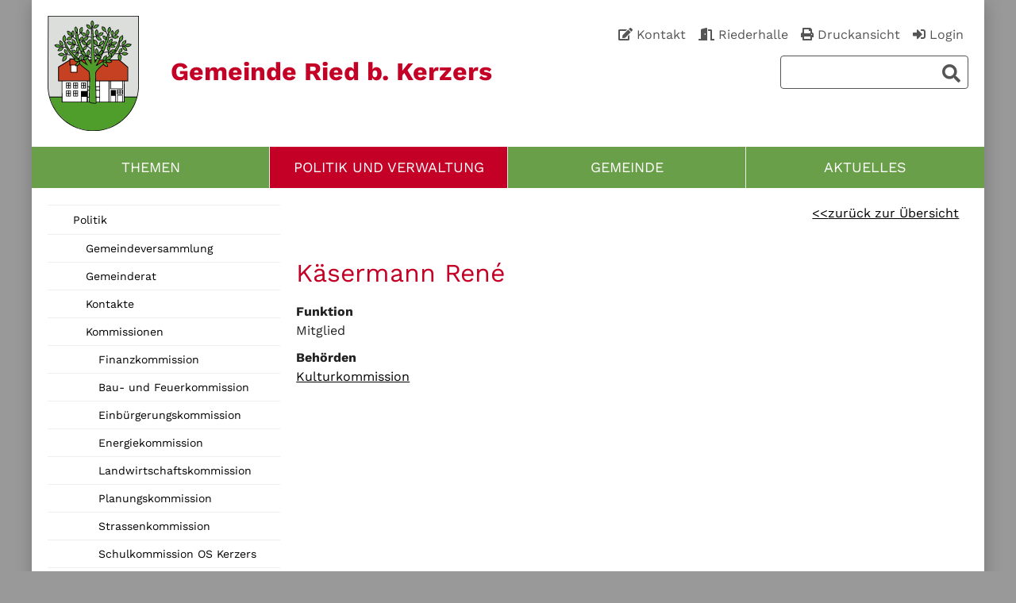

--- FILE ---
content_type: text/html; charset=utf-8
request_url: https://www.ried.ch/de/kontakte/detail/detail.php?i=37&navid=199085199085
body_size: 6149
content:
<!DOCTYPE html>
<html lang="de" class="pagestatus-init no-js scrolled-top"><head><title>Kontakte: René Käsermann</title><!--
      Diese Seite wurde mit Weblication® CMS erstellt.
      Weblication® ist ein Produkt der Scholl Communications AG in 77694 Kehl.
      Weitere Informationen finden Sie unter https://www.weblication.de bzw. https://scholl.de.
    --><meta name="Keywords" content="Kontakte"/><meta name="Description" content="Kontakte Detail"/><meta name="Robots" content="index, noodp" /><meta charset="UTF-8" /><meta name="viewport" content="width=device-width, initial-scale=1"/><meta name="format-detection" content="telephone=no"/><meta name="Generator" content="Weblication® CMS"/><!--[if IE]><meta http-equiv="x-ua-compatible" content="IE=edge" /><![endif]--><meta name="google-site-verification" content="i6NLrjQcoRLabus-_Mg7i-BHEq7RGIBvOoHghQRUwkY"/><meta name="geo.region" content="ch-fr"/><meta name="geo.placename" content="Galmizstrasse 37, 3216 Ried bei Kerzers"/><meta name="geo.position" content="46.954061;7.183395"/><link rel="shortcut icon" href="/wGlobal/wGlobal/layout/images/favicon.ico"/><link rel="icon" href="/wGlobal/wGlobal/layout/images/favicon.ico"/><link rel="apple-touch-icon" href="/wGlobal/wGlobal/layout/images/apple-touch-icon.png"/><link rel="stylesheet" href="https://use.fontawesome.com/releases/v5.8.1/css/all.css" integrity="sha384-50oBUHEmvpQ+1lW4y57PTFmhCaXp0ML5d60M1M7uH2+nqUivzIebhndOJK28anvf" crossorigin="anonymous"/><script type="text/javascript">wNavidStandard='199085199085';wProjectPath='/de';lightboxType='wLightbox'; </script><link rel="stylesheet" href="/wGlobal/wGlobal/layout/styles/optimized/format.css?1574761697"/><link rel="stylesheet" href="/wGlobal/wGlobal/layout/styles/optimized/datatables.css?1573720407"/><link rel="stylesheet" href="/wGlobal/wGlobal/layout/styles/optimized/design.css?1728306292"/><script>var wCe = "b4eb91";</script><script src="/format/lib/js/shared.lib.js"></script><script src="/wGlobal/wGlobal/layout/scripts/items/jquery.js"></script><script src="/wGlobal/wGlobal/layout/scripts/optimized/css.js"></script><script src="/wGlobal/wGlobal/layout/scripts/optimized/ui.js"></script><script src="/wGlobal/wGlobal/layout/scripts/optimized/design.js"></script><!--[if lt IE 9]><link rel="/wGlobal/wGlobal/layout/styles/items/jquery.fancybox" type="text/css" /><![endif]--><!--[if lt IE 9]><script type="text/javascript" src="/wGlobal/wGlobal/layout/scripts/items/jquery.js"></script><![endif]--><!--[if lt IE 9]><script type="text/javascript" src="/wGlobal/wGlobal/layout/scripts/items/jquery.fancybox.js"></script><![endif]--></head><body class="bodyFullRight page-FullRight project-de subdir-kontakte object-default navId-199085199085"><div class="fns_elementHide"><ul><li><a accesskey="0" href="/de/" title="Zur Startseite"> </a></li><li><a accesskey="1" href="#navigationMain" title="Zur Hauptnavigation"> </a></li><li><a accesskey="2" href="#blockLeftContentRight" title="Zum Inhalt dieser Seite"> </a></li> 
  <li><a accesskey="3" href="/de/kontakt/" title="Zum Kontaktformular"> </a></li><li><a accesskey="4" href="/de/sitemap/" title="Zum Inhaltsverzeichnis"> </a></li><li><a accesskey="5" href="javascript:document.getElementById('searchTerm').focus()" title="Zur Suche"> </a></li><li><a accesskey="6" href="#navigationMeta" title="Zur Metanavigation"> </a></li><li><a accesskey="7" href="#blockMainOuter" title="Zum Seitenanfang"> </a></li></ul></div> <div id="blockMainOuter"><div id="blockMain"><div id="blockMainInner"><div id="blockTop"><div id="blockTopInner"><div id="searchBox"><form id="frmSearch" method="get" action="/de/search/"><dl class="form"><dt><label for="searchTermGlobal">Suchbegriff</label></dt><dd class="fas fa-search"><input type="text" class="searchTerm" id="searchTermGlobal" name="searchTerm" value=""/><input id="searchSubmit" type="image" title="Suchen" src="[data-uri]" alt="Suchen"/></dd></dl></form></div><a id="logo" href="/de/" title="Zur Startseite"><img src="/wGlobal/wGlobal/layout/images/wappen.svg" alt="" width="115" /> </a><div id="slogan"><h1>Gemeinde Ried b. Kerzers</h1></div><div id="navigationMeta"><ul data-embedmode="embed"><li class="navLevel navLevel1 navLevelDefault navLevel1Default fas fa-edit"><a class="navLevel navLevel1 navLevelDefault navLevel1Default fas fa-edit" title="" href="/de/kontakt/">Kontakt</a></li><li class="navLevel navLevel1 navLevelDefault navLevel1Default fas fa-door-open"><a class="navLevel navLevel1 navLevelDefault navLevel1Default fas fa-door-open" title="" href="/de/gemeinde/gemeindeinfrastruktur/riederhalle.php">Riederhalle</a></li><li class="navLevel navLevel1 navLevelDefault navLevel1Default fas fa-print"><a class="navLevel navLevel1 navLevelDefault navLevel1Default fas fa-print" title="" href="javascript:wOpenPrintPreview(800,600)">Druckansicht</a></li><li class="navLevel navLevel1 navLevelDefault navLevel1Default fas fa-sign-in-alt"><a class="navLevel navLevel1 navLevelDefault navLevel1Default fas fa-sign-in-alt" title="" href="/de/login/">Login</a></li></ul> <div class="fns_dlAZ"><a href="/de/verwaltung/dienstleistungen/?startCharFilter=A" rel="nofollow">A</a> <a href="/de/verwaltung/dienstleistungen/?startCharFilter=B" rel="nofollow">B</a> <a href="/de/verwaltung/dienstleistungen/?startCharFilter=C" rel="nofollow">C</a> <a href="/de/verwaltung/dienstleistungen/?startCharFilter=D" rel="nofollow">D</a> <a href="/de/verwaltung/dienstleistungen/?startCharFilter=E" rel="nofollow">E</a> <a href="/de/verwaltung/dienstleistungen/?startCharFilter=F" rel="nofollow">F</a> <a href="/de/verwaltung/dienstleistungen/?startCharFilter=G" rel="nofollow">G</a> <a href="/de/verwaltung/dienstleistungen/?startCharFilter=H" rel="nofollow">H</a> <a href="/de/verwaltung/dienstleistungen/?startCharFilter=I" rel="nofollow">I</a> <a href="/de/verwaltung/dienstleistungen/?startCharFilter=J" rel="nofollow">J</a> <a href="/de/verwaltung/dienstleistungen/?startCharFilter=K" rel="nofollow">K</a> <a href="/de/verwaltung/dienstleistungen/?startCharFilter=L" rel="nofollow">L</a> <a href="/de/verwaltung/dienstleistungen/?startCharFilter=M" rel="nofollow">M</a> <a href="/de/verwaltung/dienstleistungen/?startCharFilter=N" rel="nofollow">N</a> <a href="/de/verwaltung/dienstleistungen/?startCharFilter=O" rel="nofollow">O</a> <a href="/de/verwaltung/dienstleistungen/?startCharFilter=P" rel="nofollow">P</a> <a href="/de/verwaltung/dienstleistungen/?startCharFilter=Q" rel="nofollow">Q</a> <a href="/de/verwaltung/dienstleistungen/?startCharFilter=R" rel="nofollow">R</a> <a href="/de/verwaltung/dienstleistungen/?startCharFilter=S" rel="nofollow">S</a> <a href="/de/verwaltung/dienstleistungen/?startCharFilter=T" rel="nofollow">T</a> <a href="/de/verwaltung/dienstleistungen/?startCharFilter=U" rel="nofollow">U</a> <a href="/de/verwaltung/dienstleistungen/?startCharFilter=V" rel="nofollow">V</a> <a href="/de/verwaltung/dienstleistungen/?startCharFilter=W" rel="nofollow">W</a> <a href="/de/verwaltung/dienstleistungen/?startCharFilter=X" rel="nofollow">X</a> <a href="/de/verwaltung/dienstleistungen/?startCharFilter=Y" rel="nofollow">Y</a> <a href="/de/verwaltung/dienstleistungen/?startCharFilter=Z" rel="nofollow">Z</a> </div><div class="fns_contrast"><a title="Erhöhter Kontrast" href="?fnsContrast=1"><img src="/format/img/icons/contrast_9x9.png" rel="nofollow"/></a></div></div><div id="navigationMain"><ul data-togglerText="Navigation" class="navLevelContainer navLevel1Container" data-embedmode="embed"><li class="navLevel navLevel1 navLevelOpen navLevel1Open "><a class="navLevel navLevel1 navLevelOpen navLevel1Open" title="Themen" href="/de/verwaltung/lebenslagen/">Themen</a><ul class="navLevelContainer navLevel2Container"><li class="navLevel navLevel2 navLevelDefault navLevel2Default "><a class="navLevel navLevel2 navLevelDefault navLeve21Default" title="Persönliches" href="/de/verwaltung/lebenslagen/?kat_id=2">Persönliches</a></li><li class="navLevel navLevel2 navLevelDefault navLevel2Default "><a class="navLevel navLevel2 navLevelDefault navLeve21Default" title="Kultur und Medien" href="/de/verwaltung/lebenslagen/?kat_id=4">Kultur und Medien</a></li><li class="navLevel navLevel2 navLevelDefault navLevel2Default "><a class="navLevel navLevel2 navLevelDefault navLeve21Default" title="Gesundheit und Soziales" href="/de/verwaltung/lebenslagen/?kat_id=5">Gesundheit und Soziales</a></li><li class="navLevel navLevel2 navLevelDefault navLevel2Default "><a class="navLevel navLevel2 navLevelDefault navLeve21Default" title="Bildung und Forschung" href="/de/verwaltung/lebenslagen/?kat_id=6">Bildung</a></li><li class="navLevel navLevel2 navLevelDefault navLevel2Default "><a class="navLevel navLevel2 navLevelDefault navLeve21Default" title="Arbeit" href="/de/verwaltung/lebenslagen/?kat_id=3">Arbeit</a></li><li class="navLevel navLevel2 navLevelDefault navLevel2Default "><a class="navLevel navLevel2 navLevelDefault navLeve21Default" title="Umwelt und Bauen" href="/de/verwaltung/lebenslagen/?kat_id=7">Umwelt und Bauen / Abfallentsorgung</a></li><li class="navLevel navLevel2 navLevelDefault navLevel2Default "><a class="navLevel navLevel2 navLevelDefault navLeve21Default" title="Mobilität" href="/de/verwaltung/lebenslagen/?kat_id=8">Mobilität</a></li><li class="navLevel navLevel2 navLevelDefault navLevel2Default "><a class="navLevel navLevel2 navLevelDefault navLeve21Default" title="Sicherheit" href="/de/verwaltung/lebenslagen/?kat_id=9">Sicherheit</a></li><li class="navLevel navLevel2 navLevelDefault navLevel2Default "><a class="navLevel navLevel2 navLevelDefault navLeve21Default" title="Staat und Recht" href="/de/verwaltung/lebenslagen/?kat_id=10">Staat und Recht</a></li></ul></li><li class="navLevel navLevel1 navLevelOpenDescendantSelected navLevel1OpenDescendantSelected "><a class="navLevel navLevel1 navLevelOpenDescendantSelected navLevel1OpenDescendantSelected" title="" href="/de/politik-und-verwaltung/">Politik und Verwaltung</a><ul class="navLevelContainer navLevel2Container"><li class="navLevel navLevel2 navLevelOpenDescendantSelected navLevel2OpenDescendantSelected "><a class="navLevel navLevel2 navLevelOpenDescendantSelected navLevel2OpenDescendantSelected" title="Politik" href="/de/politik/behoerden/?navid=761195334790">Politik</a><ul class="navLevelContainer navLevel3Container"><li class="navLevel navLevel3 navLevelOpen navLevel3Open "><a class="navLevel navLevel3 navLevelOpen navLevel3Open" title="" href="/de/politik/gemeindeversammlung.php">Gemeindeversammlung</a><ul class="navLevelContainer navLevel4Container"><li class="navLevel navLevel4 navLevelDefault navLevel4Default "><a class="navLevel navLevel4 navLevelDefault navLevel4Default" title="" href="/de/politik-und-verwaltung/politik/gemeindeversammlung-archiv.php">Archiv</a></li></ul></li><li class="navLevel navLevel3 navLevelDefault navLevel3Default "><a class="navLevel navLevel3 navLevelDefault navLevel3Default" title="" href="/de/politik/behoerden/detail/detail.php?i=15">Gemeinderat</a></li><li class="navLevel navLevel3 navLevelDefault navLevel3Default "><a class="navLevel navLevel3 navLevelDefault navLevel3Default" title="" href="/de/kontakte/">Kontakte</a></li><li class="navLevel navLevel3 navLevelOpenDescendantSelected navLevel3OpenDescendantSelected "><a class="navLevel navLevel3 navLevelOpenDescendantSelected navLevel3OpenDescendantSelected" title="" href="/de/politik/behoerden/?navid=499474499474">Kommissionen</a><ul class="navLevelContainer navLevel4Container"><li class="navLevel navLevel4 navLevelDefault navLevel4Default "><a class="navLevel navLevel4 navLevelDefault navLevel4Default" title="" href="/de/politik/behoerden/detail/detail.php?i=6">Finanzkommission</a></li><li class="navLevel navLevel4 navLevelDefault navLevel4Default "><a class="navLevel navLevel4 navLevelDefault navLevel4Default" title="" href="/de/politik/behoerden/detail/detail.php?i=7">Bau- und Feuerkommission</a></li><li class="navLevel navLevel4 navLevelDefault navLevel4Default "><a class="navLevel navLevel4 navLevelDefault navLevel4Default" title="" href="/de/politik/behoerden/detail/detail.php?i=14">Einbürgerungskommission</a></li><li class="navLevel navLevel4 navLevelDefault navLevel4Default "><a class="navLevel navLevel4 navLevelDefault navLevel4Default" title="" href="/de/politik/behoerden/detail/detail.php?i=9">Energiekommission</a></li><li class="navLevel navLevel4 navLevelDefault navLevel4Default "><a class="navLevel navLevel4 navLevelDefault navLevel4Default" title="" href="/de/politik/behoerden/detail/detail.php?i=8">Landwirtschaftskommission</a></li><li class="navLevel navLevel4 navLevelDefault navLevel4Default "><a class="navLevel navLevel4 navLevelDefault navLevel4Default" title="" href="/de/politik/behoerden/detail/detail.php?i=10">Planungskommission</a></li><li class="navLevel navLevel4 navLevelDefault navLevel4Default "><a class="navLevel navLevel4 navLevelDefault navLevel4Default" title="" href="/de/politik/behoerden/detail/detail.php?i=11">Strassenkommission</a></li><li class="navLevel navLevel4 navLevelDefault navLevel4Default "><a class="navLevel navLevel4 navLevelDefault navLevel4Default" title="" href="/de/politik/behoerden/detail/detail.php?i=3">Schulkommission OS Kerzers</a></li><li class="navLevel navLevel4 navLevelDefault navLevel4Default "><a class="navLevel navLevel4 navLevelDefault navLevel4Default" title="" href="/de/politik/behoerden/detail/detail.php?i=12">Jugendkommission Region Kerzers</a></li><li class="navLevel navLevel4 navLevelSelected navLevel4Selected "><a class="navLevel navLevel4 navLevelSelected navLevel4Selected" title="" href="/de/politik/behoerden/detail/detail.php?i=5">Kulturkommission</a></li><li class="navLevel navLevel4 navLevelDefault navLevel4Default "><a class="navLevel navLevel4 navLevelDefault navLevel4Default" title="" href="/de/politik/behoerden/detail/detail.php?i=13">Wasserkommission</a></li><li class="navLevel navLevel4 navLevelDefault navLevel4Default "><a class="navLevel navLevel4 navLevelDefault navLevel4Default" title="" href="/de/politik/behoerden/detail/detail.php?i=16">Abstimmung- und Wahlkommission</a></li></ul></li><li class="navLevel navLevel3 navLevelDefault navLevel3Default "><a class="navLevel navLevel3 navLevelDefault navLevel3Default" title="" href="/de/politik/parteien/Parteien.php">Parteien</a></li><li class="navLevel navLevel3 navLevelDefault navLevel3Default "><a class="navLevel navLevel3 navLevelDefault navLevel3Default" title="" href="/de/politik-und-verwaltung/politik/abstimmungen-wahlen.php">Abstimmungen / Wahlen</a></li></ul></li><li class="navLevel navLevel2 navLevelOpen navLevel2Open "><a class="navLevel navLevel2 navLevelOpen navLevel2Open" title="Verwaltung" href="/de/kontakte/?navid=186215537683&amp;abteilung_id=8&amp;navid=992657344331">Verwaltung</a><ul class="navLevelContainer navLevel3Container"><li class="navLevel navLevel3 navLevelDefault navLevel3Default "><a class="navLevel navLevel3 navLevelDefault navLevel3Default" title="Mitarbeiter" href="/de/kontakte/?navid=186215537683&amp;abteilung_id=8&amp;navid=186215537683">Mitarbeiter</a></li><li class="navLevel navLevel3 navLevelDefault navLevel3Default "><a class="navLevel navLevel3 navLevelDefault navLevel3Default" title="" href="/de/verwaltung/abteilungen/">Kontaktstellen</a></li><li class="navLevel navLevel3 navLevelDefault navLevel3Default "><a class="navLevel navLevel3 navLevelDefault navLevel3Default" title="Dienstleistungen" href="/de/verwaltung/dienstleistungen/">Dienstleistungen</a></li><li class="navLevel navLevel3 navLevelDefault navLevel3Default "><a class="navLevel navLevel3 navLevelDefault navLevel3Default" title="" href="/de/verwaltung/onlineschalter.php">Onlineschalter</a></li><li class="navLevel navLevel3 navLevelDefault navLevel3Default "><a class="navLevel navLevel3 navLevelDefault navLevel3Default" title="Formulare" href="/de/verwaltung/formulare.php">Online Formulare</a></li><li class="navLevel navLevel3 navLevelDefault navLevel3Default "><a class="navLevel navLevel3 navLevelDefault navLevel3Default" title="" href="/de/verwaltung/dokumente/">Dokumente</a></li><li class="navLevel navLevel3 navLevelDefault navLevel3Default "><a class="navLevel navLevel3 navLevelDefault navLevel3Default" title="" href="/de/verwaltung/Reglemente.php">Reglemente</a></li><li class="navLevel navLevel3 navLevelDefault navLevel3Default "><a class="navLevel navLevel3 navLevelDefault navLevel3Default" title="" href="https://bdlf.fr.ch/app/de/systematic/texts_of_law" target="_blank">Gesetzgebung des Kantons</a></li></ul></li></ul></li><li class="navLevel navLevel1 navLevelOpen navLevel1Open "><a class="navLevel navLevel1 navLevelOpen navLevel1Open" title="Gemeinde" href="/de/gemeinde/ried-in-kuerze/?navid=443192268804">Gemeinde</a><ul class="navLevelContainer navLevel2Container"><li class="navLevel navLevel2 navLevelDefault navLevel2Default "><a class="navLevel navLevel2 navLevelDefault navLeve21Default" title="" href="/de/gemeinde/ried-in-kuerze/?navid=865811236635">Ried in Kürze</a></li><li class="navLevel navLevel2 navLevelDefault navLevel2Default "><a class="navLevel navLevel2 navLevelDefault navLeve21Default" title="" href="/de/gemeinde/ried-in-kuerze/Ried-in-Zahlen.php">Ried in Zahlen</a></li><li class="navLevel navLevel2 navLevelDefault navLevel2Default "><a class="navLevel navLevel2 navLevelDefault navLeve21Default" title="" href="/de/gemeinde/geschichte-ried/">Geschichte Ried</a></li><li class="navLevel navLevel2 navLevelOpen navLevel2Open "><a class="navLevel navLevel2 navLevelOpen navLevel2Open" title="" href="/de/gemeinde/gemeindeinfrastruktur/">Gemeindeinfrastruktur</a><ul class="navLevelContainer navLevel3Container"><li class="navLevel navLevel3 navLevelDefault navLevel3Default "><a class="navLevel navLevel3 navLevelDefault navLevel3Default" title="" href="/de/gemeinde/gemeindeinfrastruktur/riederhalle.php">Riederhalle</a></li><li class="navLevel navLevel3 navLevelDefault navLevel3Default "><a class="navLevel navLevel3 navLevelDefault navLevel3Default" title="" href="/de/gemeinde/gemeindeinfrastruktur/feuerstelle-lochholz.php">Feuerstelle Lochholz</a></li></ul></li><li class="navLevel navLevel2 navLevelDefault navLevel2Default "><a class="navLevel navLevel2 navLevelDefault navLeve21Default" title="" href="/de/gemeinde/projekte/">Projekte</a></li><li class="navLevel navLevel2 navLevelOpen navLevel2Open "><a class="navLevel navLevel2 navLevelOpen navLevel2Open" title="" href="/de/gemeinde/kultur-und-freizeit/">Kultur und Freizeit</a><ul class="navLevelContainer navLevel3Container"><li class="navLevel navLevel3 navLevelDefault navLevel3Default "><a class="navLevel navLevel3 navLevelDefault navLevel3Default" title="Vereine" href="/de/vereinsverzeichnis/">Vereine</a></li><li class="navLevel navLevel3 navLevelDefault navLevel3Default "><a class="navLevel navLevel3 navLevelDefault navLevel3Default" title="" href="/de/veranstaltungen/?navid=188962188962">Veranstaltungen</a></li><li class="navLevel navLevel3 navLevelDefault navLevel3Default "><a class="navLevel navLevel3 navLevelDefault navLevel3Default" title="" href="/de/gemeinde/kultur-und-freizeit/riederlied.php">Riederlied</a></li></ul></li><li class="navLevel navLevel2 navLevelDefault navLevel2Default "><a class="navLevel navLevel2 navLevelDefault navLeve21Default" title="" href="/de/unternehmensverzeichnis/">Gewerbe</a></li></ul></li><li class="navLevel navLevel1 navLevelOpen navLevel1Open "><a class="navLevel navLevel1 navLevelOpen navLevel1Open" title="Aktuelles" href="/de/aktuelles/">Aktuelles</a><ul class="navLevelContainer navLevel2Container"><li class="navLevel navLevel2 navLevelDefault navLevel2Default "><a class="navLevel navLevel2 navLevelDefault navLeve21Default" title="Veranstaltungen" href="/de/veranstaltungen/?navid=307423782488">Veranstaltungen</a></li></ul></li></ul> </div></div></div><div id="blockBeforeLeftContentRight"><div id="blockBeforeLeftContentRightInner"><div id="blockBeforeFullRight" class="blockBefore"><div id="blockBeforeFullRightInner" class="blockBeforeInner"><div id="areaContent3Global"><div id="areaContent3Include" class="elementIncludeContentNavigation"></div><div class="elementIncludeContentPage" id="pageContent3"><!--CONTENT:START--><!--CONTENT:STOP--></div></div></div></div><div id="blockLeftContentRight"><div id="blockLeftContentRightInner"><div id="blockLeft"><div id="blockLeftInner"><div id="navigationSub"><ul class="navLevelContainer navLevel2Container"><li class="navLevel navLevel2 navLevelOpen navLevel2Open "><a class="navLevel navLevel2 navLevelOpen navLevel2Open" title="Politik" href="/de/politik/behoerden/?navid=761195334790">Politik</a><ul class="navLevelContainer navLevel3Container"><li class="navLevel navLevel3 navLevelHasChilds navLevel3HasChilds "><a class="navLevel navLevel3 navLevelHasChilds navLevel3HasChilds" title="" href="/de/politik/gemeindeversammlung.php">Gemeindeversammlung</a></li><li class="navLevel navLevel3 navLevelDefault navLevel3Default "><a class="navLevel navLevel3 navLevelDefault navLevel3Default" title="" href="/de/politik/behoerden/detail/detail.php?i=15">Gemeinderat</a></li><li class="navLevel navLevel3 navLevelDefault navLevel3Default "><a class="navLevel navLevel3 navLevelDefault navLevel3Default" title="" href="/de/kontakte/">Kontakte</a></li><li class="navLevel navLevel3 navLevelOpen navLevel3Open "><a class="navLevel navLevel3 navLevelOpen navLevel3Open" title="" href="/de/politik/behoerden/?navid=499474499474">Kommissionen</a><ul class="navLevelContainer navLevel4Container"><li class="navLevel navLevel4 navLevelDefault navLevel4Default "><a class="navLevel navLevel4 navLevelDefault navLevel4Default" title="" href="/de/politik/behoerden/detail/detail.php?i=6">Finanzkommission</a></li><li class="navLevel navLevel4 navLevelDefault navLevel4Default "><a class="navLevel navLevel4 navLevelDefault navLevel4Default" title="" href="/de/politik/behoerden/detail/detail.php?i=7">Bau- und Feuerkommission</a></li><li class="navLevel navLevel4 navLevelDefault navLevel4Default "><a class="navLevel navLevel4 navLevelDefault navLevel4Default" title="" href="/de/politik/behoerden/detail/detail.php?i=14">Einbürgerungskommission</a></li><li class="navLevel navLevel4 navLevelDefault navLevel4Default "><a class="navLevel navLevel4 navLevelDefault navLevel4Default" title="" href="/de/politik/behoerden/detail/detail.php?i=9">Energiekommission</a></li><li class="navLevel navLevel4 navLevelDefault navLevel4Default "><a class="navLevel navLevel4 navLevelDefault navLevel4Default" title="" href="/de/politik/behoerden/detail/detail.php?i=8">Landwirtschaftskommission</a></li><li class="navLevel navLevel4 navLevelDefault navLevel4Default "><a class="navLevel navLevel4 navLevelDefault navLevel4Default" title="" href="/de/politik/behoerden/detail/detail.php?i=10">Planungskommission</a></li><li class="navLevel navLevel4 navLevelDefault navLevel4Default "><a class="navLevel navLevel4 navLevelDefault navLevel4Default" title="" href="/de/politik/behoerden/detail/detail.php?i=11">Strassenkommission</a></li><li class="navLevel navLevel4 navLevelDefault navLevel4Default "><a class="navLevel navLevel4 navLevelDefault navLevel4Default" title="" href="/de/politik/behoerden/detail/detail.php?i=3">Schulkommission OS Kerzers</a></li><li class="navLevel navLevel4 navLevelDefault navLevel4Default "><a class="navLevel navLevel4 navLevelDefault navLevel4Default" title="" href="/de/politik/behoerden/detail/detail.php?i=12">Jugendkommission Region Kerzers</a></li><li class="navLevel navLevel4 navLevelSelected navLevel4Selected "><a class="navLevel navLevel4 navLevelSelected navLevel4Selected" title="" href="/de/politik/behoerden/detail/detail.php?i=5">Kulturkommission</a></li><li class="navLevel navLevel4 navLevelDefault navLevel4Default "><a class="navLevel navLevel4 navLevelDefault navLevel4Default" title="" href="/de/politik/behoerden/detail/detail.php?i=13">Wasserkommission</a></li><li class="navLevel navLevel4 navLevelDefault navLevel4Default "><a class="navLevel navLevel4 navLevelDefault navLevel4Default" title="" href="/de/politik/behoerden/detail/detail.php?i=16">Abstimmung- und Wahlkommission</a></li></ul></li><li class="navLevel navLevel3 navLevelDefault navLevel3Default "><a class="navLevel navLevel3 navLevelDefault navLevel3Default" title="" href="/de/politik/parteien/Parteien.php">Parteien</a></li><li class="navLevel navLevel3 navLevelDefault navLevel3Default "><a class="navLevel navLevel3 navLevelDefault navLevel3Default" title="" href="/de/politik-und-verwaltung/politik/abstimmungen-wahlen.php">Abstimmungen / Wahlen</a></li></ul></li><li class="navLevel navLevel2 navLevelHasChilds navLevel2HasChilds "><a class="navLevel navLevel2 navLevelHasChilds navLevel2HasChilds" title="Verwaltung" href="/de/kontakte/?navid=186215537683&amp;abteilung_id=8&amp;navid=992657344331">Verwaltung</a></li></ul></div> <div id="areaContent4Global"></div></div></div><div id="blockContentFullRight" class="blockContent"><div id="blockContentFullRightInner" class="blockContentInner"><!--CONTENT:START--><div class='formWorkBacklink' style='text-align:right'><a href='javascript:history.back();'>zurück zur Übersicht</a></div><br/><br/><div  style="width:100%;" class="elementForm "><fieldset id="fieldset1"><dl class="formTable"> </dl></fieldset><h1>Käsermann René</h1><fieldset><dl class="formTable"> <script>$('#fieldset1').hide();</script><dt id="dtPosition"><label id="labPosition">Funktion </label></dt><dd id="ddPosition">Mitglied</dd><dt id="dtBehoerden"><label id="labBehoerden">Behörden </label></dt><dd id="ddBehoerden"><a title='Kulturkommission' href='/de/politik/behoerden/detail/detail.php?i=5'>Kulturkommission</a></dd><div id="map" style="width:100%;height:400px;display:none;"></div><script type="text/javascript">
var geocoder;
var map;
function initMap() {
	geocoder = new google.maps.Geocoder();
	map = new google.maps.Map(document.getElementById('map'), {
    center: {lat: 47.057372, lng:  7.324936},
    mapTypeId: google.maps.MapTypeId.HYBRID,
    zoom: 13
  });
  codeAddress();
}

function codeAddress() {

    var address = ", , , ";
		geocoder.geocode( { 'address': address}, function(results, status) {
      if (status == google.maps.GeocoderStatus.OK) {
        map.setCenter(results[0].geometry.location);
        var marker = new google.maps.Marker({
            map: map,
            position: results[0].geometry.location
        });
        document.getElementById('map').style.display = "inherit";
      } else {
      	document.getElementById('map').style.display = "none";
        //alert('Geocode was not successful for the following reason: ' + status);
      }
    });
}

</script><script async defer src="https://maps.googleapis.com/maps/api/js?key=AIzaSyDGA3oMwecphUP1GLNv7QH7eEOde1LDAiM&callback=initMap"></script></dl></fieldset></div> <!--CONTENT:STOP--><div id="areaContent6Global"><!--CONTENT:START--><!--CONTENT:STOP--></div></div></div></div></div></div></div></div></div><div id="blockBottom"><div id="blockBottomInner"><div id="areaContent5Global"><div id="Fussbereich" data-title="Fußbereich" class="elementStandard elementSection elementSection_var0 elementSectionBackgroundColor_var60 elementSectionMargin_var0 elementSectionPadding_var20"><div class="sectionInner"><div class="elementStandard elementContent elementContainerStandard elementContainerStandard_var0 elementContainerStandardColumns elementContainerStandardColumns3 elementContainerStandardColumns_var333333"><div class="col col1"><div class="col_inner col1_inner"><div class="elementStandard elementContent elementHeadline elementHeadline_var0"><h4>Kontakt</h4></div><div class="elementStandard elementIncludeGroup"><div class="elementStandard elementContent elementText elementText_var0"><p>Gemeinde Ried b. Kerzers<br/>Galmizstrasse 37<br/>3216 Ried b. Kerzers</p><p class="hasOnlyATag"><a class="phone" href="tel:0317556664">031 755 66 64</a></p><p class="selected"><a class="wpst" href="#wEmpty" onclick="wsmn('mhbmczdewcduo;yr!gnrlpafj:wrfzdnib!u');return false;" data-lct="1574761367772" title="E-Mail schreiben an Gemeindeverwaltung Ried bei Kerzers">E-Mail schreiben</a><br/></p> </div></div></div></div><div class="col col2"><div class="col_inner col2_inner"><div class="elementStandard elementContent elementHeadline elementHeadline_var0"><h4>Öffnungszeiten</h4></div><div class="elementStandard elementContent elementTable"><table class="light"><colgroup><col/><col/><col/></colgroup><tbody><tr><td><p>Montag</p></td><td><p>08:00 - 11:30</p></td><td><p>17:00 - 19:00</p></td></tr><tr><td><p>Dienstag</p></td><td><p>geschlossen</p></td><td><p><br/></p></td></tr><tr><td><p>Mittwoch</p></td><td><p>08:00 - 11:30</p></td><td><p><br/></p></td></tr><tr><td><p>Donnerstag</p></td><td><p>geschlossen</p></td><td><p><br/></p></td></tr><tr><td><p>Freitag</p></td><td><p>08:00 - 11:30</p></td><td><p><br/></p></td></tr></tbody></table></div></div></div><div class="col col3"><div class="col_inner col3_inner"><div class="elementStandard elementContent elementHeadline elementHeadline_var0"><h4>Schnellzugriff</h4></div><div class="elementStandard elementContent elementText elementText_var0"><p><a title="Sitemap" href="/de/sitemap/">Sitemap</a><br/><a title="Barrierefreiheit" href="/de/barrierefrei/">Barrierefreiheit</a><br/><a title="Impressum" href="/de/impressum/">Impressum</a><br/><a title="Datenschutz" href="/de/datenschutz/">Datenschutz</a><br/><a title="Nutzungsbedingungen" href="/de/datenschutz/nutzungsbedingungen.php">Nutzungsbedingungen</a></p> </div></div></div><div class="clearBoth"> </div></div><div class="elementStandard elementContent elementText elementText_var0"><p>© 2025 Gemeinde Ried bei Kerzers, Alle Rechte vorbehalten. Mit der Benutzung dieser Website akzeptieren Sie die «<a href="/de/datenschutz/" class="intern" title="Allgemeinen rechtlichen Bestimmungen">Allgemeinen rechtlichen Bestimmungen</a>».</p> </div></div></div></div></div></div><div id="blockPost"><div id="blockPostInner"><div id="areaContent7Global"><!--CONTENT:START--><!--CONTENT:STOP--></div></div></div></div><script type="text/javascript">
          var pkBaseURL = "https://stats.talus.ch//";
          document.write(unescape("%3Cscript src='" + pkBaseURL + "piwik.js' type='text/javascript'%3E%3C/script%3E"));
         </script><script type="text/javascript">
        try{
          var piwikTracker = Piwik.getTracker(pkBaseURL + "piwik.php", "24");
          piwikTracker.trackPageView();
          piwikTracker.enableLinkTracking();
        } catch(err) {}
         </script><noscript><p><img src="https://stats.talus.ch//piwik.php?idsite=24" style="border:0" alt=""/></p></noscript><div id="cookieNotice"><p>Hinweis zur Verwendung von Cookies. Um unsere Webseite für Sie optimal zu gestalten und fortlaufend verbessern zu können, verwenden wir Cookies. Durch die weitere Nutzung der Webseite stimmen Sie der Verwendung von Cookies zu. Weitere Informationen hierzu erhalten Sie in unseren <a href="/de/datenschutz/">Datenschutzinformationen</a>.
<button id="cookieNoticeCloser" onclick="document.cookie = 'hideCookieNotice=1;path=/;expires=Fri, 31 Dec 9999 23:59:59 GMT';jQuery('#cookieNotice').slideUp()">OK</button></p></div></body></html>

--- FILE ---
content_type: text/css; charset=utf-8
request_url: https://www.ried.ch/wGlobal/wGlobal/layout/styles/optimized/format.css?1574761697
body_size: 3922
content:
/*******************************************************************************
	Filename				: format.css

	Created					: 08.07.2014
	Created by			: Michael Hagi

	Last Updated		: 08.07.2014
	Updated by			: Michael Hagi

	Comments				: format CSS definitionen
*******************************************************************************/


input[type="file"] {
    box-sizing: unset !important;-moz-box-sizing: unset !important;
    padding: 0 1px 0 0 !important;
}

input[type="checkbox"] {
    vertical-align: middle !important;
}

input[readonly] {
    background-color: rgb(240, 255, 208);
    color: rgb(134, 134, 134);
}

.spanCheckbox {
    clear: left;
    display: flex;
    padding: 2px 0 2px 0.5%;
    width: 98%;
}

.spanCheckboxMulti {
    border: 1px solid #e5e5e5;
    border-top: none;
    background-color: rgb(240, 240, 240);
    clear: left;
    display: block;
    padding: 2px;
    width: 98%;
}

.spanCheckbox label {
    padding: 0 4px;
}

.spanCheckboxMulti label {
    padding: 0 4px;
}

.spanRadio {
    display: inline-block;
    padding: 4px;
    width: 96%;
}

.spanRadio label {

    padding: 0 4px !important;
}

.spanRadio input {
    background-color: transparent;
    float: left;
    margin: 0;
    height: 16px !important;
}

.spanRadioBool {
    display: inline-block;
    padding: 4px;
    width: 96%;
}

.spanRadioBool label {
    float: left;
    padding: 0 4px !important;
}

.spanRadioBool input {
    background-color: transparent;
    float: left;
    margin: 0;
    height: 16px !important;
}

.checkboxMultiFader {
    background-color: rgb(240, 240, 240);
    padding: 3px;
    border: 1px solid #e5e5e5;
}

.spanCheckboxMulti ul {
    list-style-type: none;
    padding-left: 5px;
}

.dateDECH {
    margin: 0 !important;
}



.indexUL {
    list-style: outside none none;
    margin: 0 0 1em;
    overflow: hidden;
    padding: 0;
}

.indexLI {
    border-bottom: 1px solid #f0f0f0;
    padding: 0.5em 0 0.7em;
    clear: both;
    list-style-type: none;
    margin: 0 0 0.25em;
}

.indexArchiv, .indexArchiv a {
    color: #B1B1B4 !important;
}

.indexWF {
    background-color: #B1B1B4 !important;
    padding: 5px;
}

.indexFilters {
    background: rgb(240, 240, 240);
    margin-bottom: 5px;
}

.indexFiltersEntrys {
    float: left;
    margin: 5px;
}

.indexFiltersEntrys select {
    height: 35px;
    max-width: 100%;
}

.indexFiltersEntrys.divQuickSearch {
    width: 100%;
}

.formwork_Textfilter {
    min-width: 60%;
    max-width: 100%;
    height: 30px;
}


.fns_elementInfo {
    background-color: #bee1c9;
    color: #000000;
    border: 1px solid #06933c;
    padding: 5px;
    margin: 5px 0 15px 0;
    box-shadow: 0 8px 6px -6px grey;
}

.infoRed {
    background-color: #f5b093 !important;
    border: 1px solid #e30b22;
}



.error, .errorZahl {
    background-color: rgb(245, 176, 147) !important;
    border: 1px solid #A01B19 !important;
}

.error[type="checkbox"] {
    border: 0 !important;
}

.error[type="radio"] {
    border: 0 !important;
}

.errorText {
    color: #A01B19 !important;
    font-weight: bold;
}

label.error {
    margin: 2px 0.8% 2px 0 !important;
    padding: 0 6px;
    position: relative;
    display: block;
    background-color: rgb(242, 195, 147) !important;
}

.form label.error {
    margin: 2px 1% 2px 0 !important;
}

.cartTooltip {
    position: absolute;
    padding: 3px;
    background: rgb(240, 240, 240);
    border: 1px solid grey;
}



.fns_chartJSdiv {
    width: 97%;
    height: 400px;
    padding-bottom: 40px;
}

.fns_chartJScanvas {
    border-width: 1px;
    border-color: #E6E6E6;
    border-style: solid;
    background-color: #F9F9F9;
    padding: 10px;
    box-shadow: 0 8px 6px -6px grey;
}

.fns_ttkAuslastungDatumfilter {
    float:right;
    text-align:right;
    margin: 0 7px 7px 0;
}

/* ================================================================
DEPRECATED -- Ältere Definitionen um Kompatibilität sicherzustellen
=================================================================== */

.fns_elementForm ul {
    list-style: none;
    margin: 0;
    padding: 0;
}

.fns_elementForm p {
    margin: 0;
    padding: 0;
}

.fns_elementForm fieldset {
    margin-bottom: 1em;
}


* + html body .fns_elementForm fieldset {
    padding-bottom: 1em;
}


* html body .fns_elementForm fieldset {
    padding-bottom: 1em;
}

.fns_elementForm legend {
    margin-left: -0.5em;
    padding-bottom: 0.5em;
    font-weight: bold;
}

.fns_elementForm ul li label {
    float: left;
    width: 33.3%;
    margin: 0;
}

.fns_elementForm ul li {
    margin: 0 0 0.25em 0;
    list-style-type: none;
    list-style-image: none !important;
}

.fns_elementForm ul .column33p {
    float: left;
    width: 33.3%;
    margin: 0;
}

.fns_elementForm ul .column66p {
    margin: 0 0 0 33.3%;
}

.fns_elementForm ul .group {
    margin: 0 0 0 33.3%;
}

.fns_elementForm ul .group .left {
    float: left;
    width: 20px;
}

.fns_elementForm ul .group .content {
    margin: 0 0 0 20px;
}

.fns_elementForm ul .group .clearfix {
    clear: left;
}

.fns_elementForm ul .space {
    padding-bottom: 1em;
}


.fns_elementForm ul label.group {
    margin: 0;
}


* + html body .fns_elementForm ul .group {
    margin-top: -1.4em;
}


* html body .fns_elementForm ul .group {
    margin-top: -1.4em;
}


.fns_elementForm input {
    width: 50%;
    max-width: 66.6%;
    height: 22px;
    border: 1px solid #000;
    padding: 0.125em 0.125em 0 0.125em;
    font: normal 1em arial, verdana, sans-serif;
}

.fns_elementForm input.tiny {
    width: 10%;
    max-width: 15%;
}

.fns_elementForm input.small {
    width: 20%;
    max-width: 25%;
}

.fns_elementForm input.radio {
    margin-right: 0.5em;
    padding: 0;
    width: 15px;
    height: 15px;
    vertical-align: middle;
    line-height: 20px;
    border-style: none !important;
}

.fns_elementForm input.check {
    margin-right: 0.5em;
    padding: 0;
    width: 18px;
    height: 18px;
    vertical-align: middle;
    line-height: 20px;
    border-style: none !important;
}

.fns_elementForm textarea {
    width: 50%;
    max-width: 55%;
    height: 10em;
    border: 1px solid #000;
    padding: 0.125em 0.25em;
    font: normal 1em arial, verdana, sans-serif;
}

.fns_elementForm select {
    width: 50%;
    height: 25px;
    border: 1px solid #000;
    font: normal 1em arial, verdana, sans-serif;
    padding: 0.125em 0.125em 0;
}

.fns_elementForm input[type="submit"] {
    height: 25px;
}


.fns_elementForm select.day {
    width: 6%;
    max-width: 11%;
}

.fns_elementForm select.month {
    width: 15%;
    max-width: 20%;
}

.fns_elementForm select.year {
    width: 8%;
    max-width: 13%;
}

.fns_elementForm select.time {
    width: 6%;
    max-width: 11%;
}


.fns_elementForm select.tiny {
    width: 10%;
    max-width: 15%;
}

.fns_elementForm select.small {
    width: 20%;
    max-width: 25%;
}

.fns_elementForm select.medium {
    width: 30%;
    max-width: 35%;
}

.fns_elementForm select.multiple {
    height: auto;
}


.fns_elementForm textarea.small {
    width: 20%;
    max-width: 25%;
    height: 7em;
}

.fns_elementForm textarea.medium {
    width: 30%;
    max-width: 35%;
    height: 7em;
}

.fns_elementForm textarea.large {
    width: 70%;
    max-width: 75%;
    height: 10em;
}


.fns_elementForm .button {
    cursor: pointer;
    width: auto;
    height: auto;
    line-height: 18px;
    font-size: 0.93em;
    color: #fff;
    background-color: #c6c6c7;
    border: 1px solid #000;
    padding: 0.25em 0.5em;
}

.fns_elementForm button {
    cursor: pointer;
    width: auto;
    height: 20px;
    color: #fff;
    background-color: #c6c6c7;
    border: 1px solid #000;
    margin: 0 0.5em 0 0;
    padding: 0 0.5em;
    font-weight: bold;
}

.fns_elementForm input.inputbutton {
    padding: 2px;
    cursor: pointer;
    width: auto;
    height: auto;
    line-height: 18px;
    border: 1px solid #000;
    color: #7b8795;
    background-color: #ececec;
    text-decoration: none !important;
}

.fns_elementForm a.inputbutton {
    padding: 4px;
    cursor: pointer;
    width: auto;
    height: auto;
    line-height: 18px;
    border: 1px solid #000;
    color: #7b8795;
    background-color: #ececec;
    text-decoration: none !important;
}

.fns_elementForm .inputbutton:hover {
    background-color: #c43c1a !important;
    color: #fff !important;
}

.fns_elementForm .inputbutton:focus {
    background-color: #c43c1a !important;
    color: #fff !important;
}


.elementForm_var0 dl.form, .elementForm_var0 div.form {max-width:100% !important}



.fns_elementForm input:focus, .fns_elementForm select:focus, .fns_elementForm textarea:focus {
    border: 1px solid #000 !important;
    background-color: #f2f4f6;
}

.fns_elementForm .button:hover {
    background-color: #000;
}

.fns_elementForm button:hover {
    cursor: pointer;
    width: auto;
    height: 20px;
    background-color: #000;
    border: 1px solid #000;
    margin: 0 0.5em 0 0;
    padding: 0 0.5em;
    font-weight: bold;
}

table.fns_elementTable caption {
    text-align: left;
    font-weight: bold;
}

* + html body table.fns_elementTable caption {
    padding-bottom: 1em;
}

table.fns_elementTable th {
    vertical-align: top;
    text-align: left;
    font-weight: bold;
}

table.fns_elementTable td {
    vertical-align: top;
    text-align: left;
    font-weight: normal;
}

table.fns_elementTable {
    border-spacing: 0;
    border-collapse: collapse;
    table-layout: auto;
    empty-cells: show;
}

table.fns_elementTable {
    width: 99%;
    border-top: 1px solid #d4d0c8;
    border-left: 1px solid #d4d0c8;
    table-layout: fixed;
}

table.fns_elementTable th, .fns_elementTable td {
    border-right: 1px solid #d4d0c8;
    border-bottom: 1px solid #d4d0c8;
}

table.fns_elementTable tr:hover {
    background: #f9f9f9;
}

table.fns_elementTable th {
    background-color: #e8e8e8 !important;
    padding: 0.25em;
}

table.fns_elementTable td.head {
    background-color: #e8e8e8 !important;
    font-weight: bold;
}

table.fns_elementTable td {
    padding: 0.25em;
}

table.fns_elementTable td:hover {
    background-color: #f2f1f0;
}

table.fns_elementTable .hide {
    width: 5%;
    text-align: center;
}

table.fns_elementTable .left {
    text-align: left;
}

table.fns_elementTable .right {
    text-align: right;
}

table.fns_elementTable .center {
    text-align: center;
}

table.fns_elementTable .middle {
    vertical-align: middle;
}

table.fns_elementTable .space {
    padding-bottom: 1em;
}

table.fns_elementTable .cell5p {
    width: 5%;
}

table.fns_elementTable .cell10p {
    width: 12%;
}

table.fns_elementTable .cell15p {
    width: 15%;
}

table.fns_elementTable .cell20p {
    width: 20%;
}

table.fns_elementTable .cell22p {
    width: 22%;
}

table.fns_elementTable .cell23p {
    width: 23%;
}

table.fns_elementTable .cell25p {
    width: 25%;
}

table.fns_elementTable .cell28p {
    width: 28%;
}

table.fns_elementTable .cell30p {
    width: 30%;
}

table.fns_elementTable .cell32p {
    width: 32%;
}

table.fns_elementTable .cell33p {
    width: 33.3%;
}

table.fns_elementTable .cell40p {
    width: 40%;
}

table.fns_elementTable .cell50p {
    width: 50%;
}

table.fns_elementTable .cell66p {
    width: 66.6%;
}

table.fns_elementTable .cell75p {
    width: 75%;
}

.fns_elementHide {
    position: absolute;
    top: -1000em;
    left: -1000em;
    height: 1px;
    width: 1px;
    text-align: left;
}

dl.formTable dd div.cartTooltip {
    position: relative;
    float: right;
}



.fns_dlAZ {
    display:none;
    float: left;
}

.fns_contrast {
    display:none;
    float: left;
    margin-left: 10px;
}





#debugDiv dt {
    font-weight: bolder;
    float: none;
}

dt {width:100%;font-weight:bold}

dd {
    margin: 0 0 30px 0 !important;
    width: 100%;
    float: left;
}

.subdir-login dd {margin: 0 0 5px 0 !important;width: 100%;float: left}

.formWorkBacklink a:before {
    margin-left: 20px;
    content: '<<';
}

fieldset {
    border: none;
    padding: 0;
}

.formTable dd .wglListEntryMover {
    margin: -8px 0 0 -15px;
}


table {
    border-collapse: collapse;
    width:100%
}

td, th {
    padding: 10px;
    text-align: left;
    margin: 0;
}

th {
    position: sticky;
    top: 0;
    background-color: #444;
    color: white;
}

td:hover {background-color:transparent}


.ui-state-disabled {opacity:0.2}


.ui-datepicker td {padding:12px !important}


.elementForm div.form div.formElement.formElementButton {text-align:left !important}
.forgetPW {float:right;width:50%;text-align:right}
.keepCookie {float:left;width:50%}
.keepCookie input#keepCookie_1 {margin-top:0px}
.subdir-login .elementForm div.form .wglCheckbox label {padding-top:0px !important;line-height:1;padding-bottom:20px !important}
.subdir-login .elementForm dl.form button, .subdir-login .elementForm div.form button {margin:0 1% 0 0 !important;float:left}
label.XXL, input.XXL, textarea.XXL, select.XXL {width: 100% !important;margin: 0 0 0 0 !important}
button#logout {position:absolute;right:0px;top:0px}



label.XXL:first-child, input.XXL:first-child, textarea.XXL:first-child, select.XXL:first-child {padding:8px 10px;margin-bottom:8px}
h2, .h2 {background:transparent !important}

@media only screen and (max-width: 800px) {

    
    .no-more-tables table,
    .no-more-tables thead,
    .no-more-tables tbody,
    .no-more-tables th,
    .no-more-tables td,
    .no-more-tables tr {
        display: block;
    }

    
    .no-more-tables thead tr {
        position: absolute;
        top: -9999px;
        left: -9999px;
    }

    
    .no-more-tables tr {
        border-bottom: 1px solid #c7c7c7;
        background-color:#fafafa;
    }

    
    .no-more-tables td {
        border: none;
        border-bottom: none;
        position: relative;
        padding-left: 10px !important;
        white-space: normal;
        text-align: left;
    }

    
    .no-more-tables td:before {
        position: relative;
        top: 0px;
        left: 0px;
        width: 100%;
        display:block;
        padding-right: 10px;
        white-space: nowrap;
        text-align: left;
        font-weight: bold;
    }

    
    .no-more-tables td:before {
        content: attr(data-title);
    }

    
    .dataTables_wrapper .dataTables_filter {
        float: none;
    }
}
.wmd1, .wmd2, .wmd3, .wmd4, .wmd5, .wmd6, .wmd7, .wmd1:before, .wmd2:before, .wmd3:before, .wmd4:before, .wmd5:before, .wmd6:before, .wmd7:before {font:inherit !important;color:inherit !important;text-decoration:inherit !important} .wmd1:before {content:'a';display:inline} .wmd2:before {content:'e';display:inline} .wmd3:before {content:'o';display:inline} .wmd4:before {content:'u';display:inline} .wmd5:before {content:'i';display:inline} .wmd6:before {content:'.';display:inline} .wmd7:before {content:'@';display:inline}#deferred-styles-dyn {display:none}

--- FILE ---
content_type: text/css; charset=utf-8
request_url: https://www.ried.ch/wGlobal/wGlobal/layout/styles/optimized/datatables.css?1573720407
body_size: 1277
content:
@charset "UTF-8";


table.dataTable thead .sorting,
table.dataTable thead .sorting_asc,
table.dataTable thead .sorting_desc {
    cursor: pointer;
}


table.dataTable thead .sorting:before, table.dataTable thead .sorting:after, table.dataTable thead .sorting_asc:before, table.dataTable thead .sorting_asc:after, table.dataTable thead .sorting_desc:before, table.dataTable thead .sorting_desc:after, table.dataTable thead .sorting_asc_disabled:before, table.dataTable thead .sorting_asc_disabled:after, table.dataTable thead .sorting_desc_disabled:before, table.dataTable thead .sorting_desc_disabled:after {
    position: absolute;
    bottom: 6px;
    display: block;
    opacity: 0.3;
    font-size: 0.9em;
}

table.dataTable thead .sorting:before, table.dataTable thead .sorting_asc:before, table.dataTable thead .sorting_desc:before, table.dataTable thead .sorting_asc_disabled:before, table.dataTable thead .sorting_desc_disabled:before {
    right: 1em;
    content: "\2191";
}

table.dataTable thead .sorting:after, table.dataTable thead .sorting_asc:after, table.dataTable thead .sorting_desc:after, table.dataTable thead .sorting_asc_disabled:after, table.dataTable thead .sorting_desc_disabled:after {
    right: 0.5em;
    content: "\2193";
}

table.dataTable thead .sorting:before, table.dataTable thead .sorting_asc:before, table.dataTable thead .sorting_desc:before, table.dataTable thead .sorting_asc_disabled:before, table.dataTable thead .sorting_desc_disabled:before {
    right: 1em;
    content: "\2191";
}

table.dataTable thead .sorting_asc:before, table.dataTable thead .sorting_desc:after {
    opacity: 1;
}

table.dataTable tbody tr {
    transition-duration: .28s;
    transition-timing-function: cubic-bezier(.4,0,.2,1);
    transition-property: background-color}

table.dataTable tbody tr:hover {
    background-color: #f6f6f6;
}

td:hover {
    background-color:;
}






.portlet-content .no-more-tables table,
.portlet-content .no-more-tables thead,
.portlet-content .no-more-tables tbody,
.portlet-content .no-more-tables th,
.portlet-content .no-more-tables td,
.portlet-content .no-more-tables tr {
    display: block !important;
}


.portlet-content .no-more-tables thead tr {
    position: absolute;
    top: -9999px;
    left: -9999px;
}


.portlet-content .no-more-tables tr {
    border: 1px solid #ccc;
}


.portlet-content .no-more-tables td {
    border: none;
    border-bottom: 1px solid #eee;
    position: relative;
    padding-left: 50% !important;
    white-space: normal;
    text-align: left;
    display: block;
}


.portlet-content .no-more-tables td:before {
    position: absolute;
    top: 6px;
    left: 6px;
    width: 45%;
    padding-right: 10px;
    white-space: nowrap;
    text-align: left;
    font-weight: bold;
}


.portlet-content .no-more-tables td:before {
    content: attr(data-title);
}



.portlet-content .indexFilters {
    display: none;
}



.wmd1, .wmd2, .wmd3, .wmd4, .wmd5, .wmd6, .wmd7, .wmd1:before, .wmd2:before, .wmd3:before, .wmd4:before, .wmd5:before, .wmd6:before, .wmd7:before {font:inherit !important;color:inherit !important;text-decoration:inherit !important} .wmd1:before {content:'a';display:inline} .wmd2:before {content:'e';display:inline} .wmd3:before {content:'o';display:inline} .wmd4:before {content:'u';display:inline} .wmd5:before {content:'i';display:inline} .wmd6:before {content:'.';display:inline} .wmd7:before {content:'@';display:inline}#deferred-styles-dyn {display:none}

--- FILE ---
content_type: image/svg+xml
request_url: https://www.ried.ch/wGlobal/wGlobal/layout/images/wappen.svg
body_size: 33280
content:
<svg xmlns="http://www.w3.org/2000/svg" viewBox="0 0 514.14 647.03"><defs><style>.cls-1{fill:#dcdedc;}.cls-1,.cls-2,.cls-3,.cls-4,.cls-5{fill-rule:evenodd;}.cls-2{fill:#4f9e2c;}.cls-4{fill:#c54121;}.cls-5{fill:#fff;}.cls-6{fill:none;stroke:#000;stroke-miterlimit:10;stroke-width:0.24px;}</style></defs><title>wappen</title><g id="Ebene_2" data-name="Ebene 2"><g id="Ebene_1-2" data-name="Ebene 1"><path class="cls-1" d="M3.6,1.78H512.05V397.24s-2.49,50.44-7.47,57.21H11.91s-9.14-43.92-10-69.67L3.6,1.78Z"/><path class="cls-2" d="M10.19,454.45H503.92s-13.56,54.74-40.1,87.56c-3.65,4.52-48,51.38-73.78,66.43a109.92,109.92,0,0,1-21.88,10.84c-34.25,12.54-64.74,30.5-121.13,25.49s-114-24.23-142.86-51-61.4-57.58-69.76-80.16L10.19,454.45Z"/><path class="cls-3" d="M514,401.71l.08-.09c0-1.9,0-320.41,0-387.52V0H1.69l0,10.58L.24,378.73,0,389.91l.18,11.71.09.09C6.59,539,119.73,647,257.15,647S507.71,539,514,401.71ZM12.89,457.23H501.41c-29.58,107.59-128.07,186-244.26,186s-214.68-78.39-244.26-186Zm489.54-3.83H11.87A254.16,254.16,0,0,1,4,400H4l-.15-10.12.23-11.1L5.5,3.83H510.31v377l.16,9L510.31,400h0a254.16,254.16,0,0,1-7.84,53.4Z"/><polygon class="cls-4" points="60.88 285.61 60.88 364.51 451.04 365.25 450.31 287.07 402.82 246.15 128.83 247.61 60.88 285.61 60.88 285.61"/><polygon class="cls-5" points="432.04 365.25 81.34 365.25 81.34 484.34 432.04 484.34 432.04 365.25 432.04 365.25"/><path class="cls-3" d="M356.77,485.83h76.56v-4l.34-114.4h19.89V287.09l-1.65-1.41-44.47-38.15-2.84-2.43h-2.8l-275.45,0-1.22.34L61,284.24l-2.18,1.32v3.21l.08,71.78v6.86H79.24l.34,114,0,4.37H190.14l.06.06h30.94l.06-.06Zm27.76-37.58h.05V415.92H355v32.33h0V482h-7.8V367.43h5.08v43.93h72.55V367.44h5L429.51,482H424V443.75H391V482h-6.51V448.25ZM358,482V448.3H381.5V482ZM226.65,399.45h65.16v16.36H226.65V399.45Zm65.16-3.82H226.65V367.42h65.16v28.2Zm-65.16,24h65.16v35.18H226.65V419.64Zm-3.82,2.71H188.2V453l0,0v29H83.41l-.34-114.59H222.83v54.93Zm-31.2,32.29h28.08V482H191.63V454.64Zm104,27.36V367.43h47.73V482Zm-3.83-23.36v23.05l-65.16.1V458.64Zm128.32-11.13v34.31H394.86V447.51Zm.87-80.07v40.09H356.1V367.44ZM63.48,362.82l-.08-74.68L127,249.67l275.93,0L449,289.2v73.65l-385.5,0Z"/><path class="cls-3" d="M128.13,278.26v40h39.68v-40h4.55V239.91H122.73l0,4.12.27,29.89,0,4.33h5Zm35.09,0v35.78h-30.5v-35.8l30.5,0Z"/><polygon class="cls-5" points="132.72 314.06 132.72 278.12 163.22 278.12 163.22 314.06 132.72 314.06 132.72 314.06"/><path class="cls-3" d="M171.52,418.51h-27v33.74h27V418.51Zm-15.43,18.77v11.14h-7.74V437.28h7.74Zm3.83,11.14V437.28h7.78v11.14Zm0-15V422.33h7.78v11.12Zm-3.83-11.12v11.12h-7.74V422.33Z"/><path class="cls-3" d="M130.87,373.9h-27v33.74h27V373.9Zm-15.43,18.77v11.15H107.7V392.67h7.74Zm3.83,11.15V392.67H127v11.15Zm0-15V377.73H127v11.12Zm-3.83-11.12v11.12H107.7V377.73Z"/><path class="cls-3" d="M130.87,418.51h-27v33.74h27V418.51Zm-15.43,18.77v11.14H107.7V437.28h7.74Zm3.83,11.14V437.28H127v11.14Zm0-15V422.33H127v11.12Zm-3.83-11.12v11.12H107.7V422.33Z"/><polygon class="cls-4" points="127.36 244.5 167.77 244.5 167.77 273.69 127.63 273.67 127.36 244.5 127.36 244.5"/><path class="cls-3" d="M171.52,373.91h-27v33.74h27V373.91Zm-15.43,18.77v11.15h-7.74V392.68h7.74Zm3.83,11.15V392.68h7.78v11.15Zm0-15V377.74h7.78v11.12Zm-3.83-11.12v11.12h-7.74V377.74Z"/><path class="cls-3" d="M215.61,373.91h-27v33.74h27V373.91Zm-15.43,18.77v11.15h-7.74V392.68h7.74ZM204,403.83V392.68h7.78v11.15Zm0-15V377.74h7.78v11.12Zm-3.83-11.12v11.12h-7.74V377.74Z"/><path class="cls-3" d="M390.5,414.21v27h33.74v-27H390.5Zm18.77,15.42h11.15v7.74H409.27v-7.74Zm11.15-3.82H409.27V418h11.15v7.78Zm-15,0H394.33V418h11.11v7.78Zm-11.11,3.82h11.11v7.74H394.33v-7.74Z"/><path class="cls-2" d="M96.79,152.41c-3.22,12.21,34,82.86,131.67,154.76l5.68,4.19c.14-.23,2,11.34,3.42,21.05.89,6.23,1.05,26.4.73,37.75-1.14,40-3.09,106.82-3.09,106.82s-.83,7.23,9.06,10l23.4,2.33s4.9,1,5.08-3c-.43-8.79-3.89-160.24-3.89-160.24s.74-12.12,6.68-18.78c.32-.35,10.55-10.74,22.51-23.18a41.7,41.7,0,0,1,7.67-7.44c50.16-31.38,88.15-86,92.66-97.38,7.35-18.55,8.33-32.74,8.3-33.51,0,0-.93-2.69-.94-2.7-.23-4.23-1.43-4.71-2.13-1.08q-.8,3-1.7,5.92c-18,58.7-73.46,99-123,129.76-3.08,1.92-2.57,1.41-3.8.93-.17-.06-1.85.94-2,.85-.81-.41-.85-.43-1.1-1.1,12-12.83,72.32-129.24,73.26-166.08,0-.44-.67-3-.67-3.38,0-12.95-3.18-7.31-6.58,3.81-6.07,19.85-49.68,117.27-71.43,150-.16.55.18-.1.09.25C265,269.08,252.86,82.06,252.86,69.11s-4.47-9.81-4.47.37-2,200.74-2,200.74-1.87-2-7-9.06c-10.72-14.62-65.47-114.08-73.95-167.76-5.73-2.33-6.08,2.3-5.67,18.78.1,3.72,1.82,21.87,4.66,29.19,14.11,36.39,44.56,107.7,53.44,124.52,5.47,8,6.41,9.94,7.72,11.86,1.7,2.46-104-67.54-125.32-126.71-.35-2.82-3.15-2.72-3.5,1.37Z"/><path class="cls-3" d="M123.4,210.32c43.7,58,102.1,98.78,103.22,99.6l4.46,3.29,3.1,19.29a357.72,357.72,0,0,1,.71,37.19L231.8,476.52a12.62,12.62,0,0,0,5.53,10.85,19.46,19.46,0,0,0,6.68,3.05l23.43,2.34c4.84.76,7.67-2.48,7.86-6.73l-3.7-160.45c.32-4.79,4.12-14,6.61-16.79l21.81-23,8.31-6.33a239.91,239.91,0,0,0,38.72-30.79,322.67,322.67,0,0,0,22.8-24.55l13.31-17c14.18-18.23,20.4-30.69,24.74-52.64l1.69-11.58c.16-1.81-.53-5.43-1.89-6.62l-1.07-.7-1.17-.31-1.27.06-1,.36c-2.24,1.16-3.6,7.81-4.49,10.76a171.73,171.73,0,0,1-44.05,69.72,421.41,421.41,0,0,1-75.37,57.62q2.4-3.57,4.47-7.35A741.22,741.22,0,0,0,323,188.24L336.22,156l6.46-19.1c3.27-9.76,5.76-23,4.68-32.83a8.26,8.26,0,0,0-1.4-4c-2.08-2.73-5.48-1.66-7.1.6-.16.22-.73,1.24-.77,1.33a850.71,850.71,0,0,1-39.17,92.56q-14.1,30-30.47,58.9L263.78,195,255.56,61.86c-.37-2.74-1.3-5-4.2-5.71-4.63-1.13-5.86,5.3-6.11,8.14L243.44,261.5l-1.89-2.45a586.77,586.77,0,0,1-51.88-93.87,261,261,0,0,1-20.85-72.55c-.32-2-.7-4-2.29-5.45a4.69,4.69,0,0,0-4.79-.38c-1.51.79-2.47,2.7-3,4.25a55.35,55.35,0,0,0-2.31,21.13,191.49,191.49,0,0,0,5.78,29.48,1256.73,1256.73,0,0,0,52.69,125.56l0,0-28.95-20.32c-30.17-21.94-72-60.35-82.33-95.9-.72-2.5-1.4-4.58-4.24-5.36-2.25-.62-4.64,1.59-5.38,3.25-2.4,5.42,2.64,16.9,4.74,21.6a226.67,226.67,0,0,0,24.67,39.8ZM97.21,152.07c.15-.82.4-2.65,1.26-2.61a1.77,1.77,0,0,1,1.11,1.22l.35,1.38a119.78,119.78,0,0,0,26.95,46.33C145.2,218.62,159.6,232.5,183.69,250c8.07,5.88,41.93,29.38,44.12,29.42l0,0-9.52-13.87a1253.44,1253.44,0,0,1-52.46-125c-4-13.36-8.26-35.16-3.54-48.2a6.2,6.2,0,0,1,1.3-2.23.48.48,0,0,1,.45,0,4,4,0,0,1,.64,1.18L165,93.1a245.64,245.64,0,0,0,21.15,73.62,591.53,591.53,0,0,0,52.27,94.57l8.72,11.32,1.91-208.12c.12-1.2,1.08-4.76,1.69-4.56s1,2.15,1,2.55L260,195.23c.93,13.53,5,65.13,5.82,69.75a5.14,5.14,0,0,0,.21.69s0,0,.05,0a.08.08,0,0,0,0,0l.42-1.45a640.37,640.37,0,0,0,35.86-68q20-41.07,36.05-83.87c.45-1.21,3.28-9.35,3.88-9.84l.32-.19a.37.37,0,0,1,.33.11c.54.69.89,7.71.86,9.44-.27,12.9-7.87,33.94-11.15,42.72l-13.13,32.13a738.24,738.24,0,0,1-39.13,77.84,95.69,95.69,0,0,1-9.25,13.82,3.82,3.82,0,0,0,2.1,1.87l1.15.09a10,10,0,0,0,2.7-.91l2.85-1.59a421.45,421.45,0,0,0,77.32-58.91,175.44,175.44,0,0,0,45.07-71.37l2.09-7.54a6.12,6.12,0,0,1,.4-.81l.12-.08h.11l.11.07c2.53,5.45-5.5,32.32-8,38.36-5.75,13.72-23.63,36-30.22,44.11a316.94,316.94,0,0,1-22.53,24.26,235.49,235.49,0,0,1-38.25,30.39l-8.68,6.61-22.07,23.31c-2.94,3.24-7.25,13.49-7.61,19.1l3.7,160.53c-.22,1.95-.78,3.61-3.39,3.12l-23.39-2.34a15.72,15.72,0,0,1-5.18-2.41,8.79,8.79,0,0,1-3.89-7.59l3.09-106.82a357.26,357.26,0,0,0-.73-37.74l-1.86-12.33L234.59,311l-5.71-4.21c-38.36-28.16-73.51-60.95-102.44-98.83A221.93,221.93,0,0,1,102.22,169c-.72-1.62-5.29-12.48-5-16.88Z"/><path class="cls-3" d="M208.32,202.54a30.57,30.57,0,0,0-17.46-6.13l-4.2-.13c1.14,18.51,11.06,28.11,29.79,26.8a24,24,0,0,0-8.13-20.54Zm4.41,17-.18,0a20.59,20.59,0,0,1-21.81-19.29A26.83,26.83,0,0,1,206,205.6a16.79,16.79,0,0,1,6.71,13.9Z"/><path class="cls-2" d="M104.68,223c-9,.87-20.55,10.51-18.45,30.29,16.19-3,20.92-20.27,18.45-30.29Z"/><path class="cls-2" d="M93.59,216.69c-4.81-6.27-17.38-10.42-31.15.35,9.74,10.68,24.84,6.15,31.15-.35Z"/><path class="cls-2" d="M86,179.47c-7.15-3.15-20-.81-26.86,15.05,13.5,4.65,24.46-6.42,26.86-15.05Z"/><path class="cls-2" d="M72.22,172c-3.37-7.33-14.95-14.31-31.09-6.71,7.28,12.84,23.34,11.76,31.09,6.71Z"/><path class="cls-2" d="M84.32,168.31c3.12-6.83,1-19.22-14.13-26-4.63,12.92,5.87,23.58,14.13,26Z"/><path class="cls-2" d="M93.86,144.79c7.4-4.9,12.65-18.11.73-33.09-12.68,10-8,26.18-.73,33.09Z"/><path class="cls-2" d="M133.1,110.51c1.8-7.78-3-20.25-20.27-24.06-2.07,14.45,11.15,23.32,20.27,24.06Z"/><path class="cls-2" d="M137.51,119.83c-6.82-3.74-19.8-2.49-27.93,12.67,13,5.76,24.83-4.31,27.93-12.67Z"/><path class="cls-2" d="M140.14,159.24c-2.41-7.7-13-16.1-29.95-10.64,5.56,13.66,21.62,14.64,29.95,10.64Z"/><path class="cls-2" d="M156,160.17c3-7.19.31-19.93-15.64-26.34-4.29,13.55,7,24.17,15.64,26.34Z"/><path class="cls-2" d="M148.4,164.48c-6.64-.51-16.32,5-17.31,19.74,12.19-.11,17.84-12.13,17.31-19.74Z"/><path class="cls-2" d="M162.41,206.45c-1.18-6.91-9.32-15.37-24.57-12.62,3.22,12.41,16.93,15.1,24.57,12.62Z"/><path class="cls-2" d="M171.64,209.93c-6.83-.15-16.44,6.08-16.63,21.18,12.47-.79,17.59-13.41,16.63-21.18Z"/><path class="cls-2" d="M180.12,258.54c-6.37-.14-19.42,6.09-19.59,20.19,11.64-.73,20.5-12.93,19.59-20.19Z"/><path class="cls-2" d="M169.12,175.17c-5.65,4.59-9.15,16.26,1.11,28.65,9.58-9.23,5-23-1.11-28.65Z"/><path class="cls-2" d="M157.6,63.62c-5.12,5.54-7,18.06,5.36,29.28,8.49-10.9,1.79-24.39-5.36-29.28Z"/><path class="cls-2" d="M193,65.6c-7.23,2.56-14.83,12.9-9,28.83,12.77-5.78,13.13-21.06,9-28.83Z"/><path class="cls-2" d="M190.65,96.55c1.21,7.49,9.95,16.72,26.48,13.88-3.38-13.46-18.2-16.5-26.48-13.88Z"/><path class="cls-2" d="M199,119.39c-6.36-.61-15.74,4.53-17,18.61,11.69.13,17.33-11.3,17-18.61Z"/><path class="cls-2" d="M219.08,171.12c-6.71-.64-16.59,4.78-17.88,19.6,12.31.14,18.26-11.9,17.88-19.6Z"/><path class="cls-2" d="M195.13,144c-.55,7.82,6.06,19.17,23.36,20.21-.22-14.33-14.41-20.89-23.36-20.21Z"/><path class="cls-2" d="M176.88,253.82c-2.08-7.12-11.67-15-27.37-10.28,4.9,12.65,19.65,13.82,27.37,10.28Z"/><path class="cls-2" d="M181,252.14c7.14-3,14.19-13.93,7.36-29.66-12.54,6.61-12,22.06-7.36,29.66Z"/><path class="cls-2" d="M212.73,219.5c.56-7.39-5.62-18.17-22-19.27.12,13.57,13.5,19.87,22,19.27Z"/><path class="cls-2" d="M227.89,224.2c6.8-4,12.49-15.87,3.59-30.83-11.79,8.28-9.22,23.77-3.59,30.83Z"/><path class="cls-2" d="M201,241.74c6.57,4,19.41,3.25,28-11.37-12.59-6.19-24.63,3.26-28,11.37Z"/><path class="cls-2" d="M200.57,137.68c7.94,2.75,21.51-.92,27.42-18.51-14.88-3.78-25.62,9.06-27.42,18.51Z"/><path class="cls-2" d="M224.65,165.25c8.13-1.48,18-11.18,14.6-29.14-14.6,3.94-17.63,20.15-14.6,29.14Z"/><path class="cls-2" d="M259.6,66c6.8,3.2,19.24,1.24,26.2-13.86-12.89-4.79-23.69,5.61-26.2,13.86Z"/><path class="cls-2" d="M220.88,50.51c-1.06,7.56,4.59,19,21.31,21.22.77-13.94-12.56-21.27-21.31-21.22Z"/><path class="cls-2" d="M251.56,28.61c-6.1,4.7-10.11,17,.4,30.33,10.38-9.51,5.94-24.2-.4-30.33Z"/><path class="cls-2" d="M225.64,78.5c-6,4.62-9.94,16.66.4,29.81,10.2-9.34,5.83-23.78-.4-29.81Z"/><path class="cls-2" d="M95.9,191c-2.45,6.44.23,17.67,14.52,23,3.46-12.12-6.81-21.25-14.52-23Z"/><path class="cls-2" d="M404,212.8c8.77,5.32,15.93,20.95,4,40.24-15.17-11-11.48-31.17-4-40.24Z"/><path class="cls-2" d="M418.59,212.05c4.88-6.35,17.6-10.56,31.54.35-9.86,10.81-25.15,6.23-31.54-.35Z"/><path class="cls-2" d="M423.73,172.13c7.72-1,19.41,4.79,21.56,21.89-14.24.7-21.66-13-21.56-21.89Z"/><path class="cls-2" d="M421.4,163.7c-2.19-7.27,1.59-19.42,17.68-24.14C442,153.15,430,162.41,421.4,163.7Z"/><path class="cls-2" d="M407.37,142.67c-4.32-7.22-3.27-21.17,13.33-30.25,6.71,13.81-4.15,26.72-13.33,30.25Z"/><path class="cls-2" d="M381.07,105.56c-2.86-7.22,0-19.91,16.05-26.07,4.09,13.6-7.37,24-16.05,26.07Z"/><path class="cls-2" d="M367.39,119.61c3.93-6.91,15.48-12.56,29.78-3.2-8.15,12-23.06,9.08-29.78,3.2Z"/><path class="cls-2" d="M359.32,159.8c2.24-7.48,12.08-15.66,27.88-10.34-5.18,13.28-20.12,14.24-27.88,10.34Z"/><path class="cls-2" d="M346.14,156.5c-3-7.11-.31-19.73,15.67-26.07,4.3,13.42-7,23.92-15.67,26.07Z"/><path class="cls-2" d="M350.85,168.78c5.14-5.05,17-7.21,28.08,4.26-10.15,8.41-23.21,2.41-28.08-4.26Z"/><path class="cls-2" d="M352.85,199.68c3.49-6.74,14.66-12.78,29.48-4.93-7.4,11.73-22.42,10-29.48,4.93Z"/><path class="cls-2" d="M342.86,206.05c6.92-.14,16.65,6,16.84,20.93-12.63-.78-17.82-13.25-16.84-20.93Z"/><path class="cls-2" d="M313,258.94c7.7-.16,23.45,7.35,23.66,24.38-14.06-.88-24.75-15.62-23.66-24.38Z"/><path class="cls-2" d="M343.78,167.41c5.94,4.83,9.63,17.12-1.17,30.17-10.08-9.73-5.3-24.23,1.17-30.17Z"/><path class="cls-2" d="M364.66,83.5c5.65,4.59,9.15,16.28-1.11,28.68-9.6-9.24-5-23,1.11-28.68Z"/><path class="cls-2" d="M349.94,64.89c5.4,5.84,7.38,19-5.63,30.82-8.93-11.47-1.89-25.67,5.63-30.82Z"/><path class="cls-2" d="M308,62.72c7.5,0,17.92,7,17.85,23.56-13.67-1.1-19.06-15-17.85-23.56Z"/><path class="cls-2" d="M311.51,96.33c-1.2,7.37-9.8,16.46-26.08,13.66,3.33-13.25,17.92-16.24,26.08-13.66Z"/><path class="cls-2" d="M313.09,113.61c6.37-.61,15.78,4.55,17,18.66-11.71.12-17.37-11.33-17-18.66Z"/><path class="cls-2" d="M284.24,169.82c6-3.14,17.21-1.88,24.05,11.39-11.37,4.81-21.47-4.09-24.05-11.39Z"/><path class="cls-2" d="M315.35,142.62c.54,7.82-6.06,19.16-23.36,20.21.22-14.33,14.4-20.89,23.36-20.21Z"/><path class="cls-2" d="M328.85,252.49c5.6-5.81,18.82-8.59,31.56,3.9-11.1,9.73-25.9,3.42-31.56-3.9Z"/><path class="cls-2" d="M314.8,252.41c-3.61-7.63-1.43-21.61,15.51-29.43,5.4,14.46-6.26,26.6-15.51,29.43Z"/><path class="cls-2" d="M290.61,218c-1.52-7.27,3.21-18.76,19.3-22,1.65,13.47-10.81,21.45-19.3,22Z"/><path class="cls-2" d="M278.28,217c-6.89-4-12.66-16.07-3.64-31.22,11.94,8.39,9.34,24.07,3.64,31.22Z"/><path class="cls-2" d="M298.64,235.88c-6.35,3.82-18.76,3.13-27.09-11,12.18-6,23.82,3.15,27.09,11Z"/><path class="cls-2" d="M301,135.78c-7.51,2.6-20.36-.86-26-17.52,14.08-3.57,24.25,8.58,26,17.52Z"/><path class="cls-2" d="M277.9,165.12c-7.88-1.43-17.47-10.83-14.15-28.24,14.15,3.82,17.09,19.53,14.15,28.24Z"/><path class="cls-2" d="M275.84,79c6.07,4.68,10.07,16.87-.4,30.19-10.33-9.46-5.91-24.09.4-30.19Z"/><path class="cls-2" d="M417.81,184.42c2.53,6.68-.24,18.31-15.06,23.78-3.58-12.56,7.06-22,15.06-23.78Z"/><polygon class="cls-3" points="74.79 174.11 103.68 179.52 104.38 175.76 73.62 169.99 72.91 173.75 74.79 174.11 74.79 174.11"/><line class="cls-6" x1="75.15" y1="172.23" x2="102.15" y2="177.29"/><polygon class="cls-3" points="97.56 218.55 131.96 220.81 132.31 217 95.67 214.59 95.32 218.4 97.56 218.55 97.56 218.55"/><line class="cls-6" x1="97.74" y1="216.64" x2="129.9" y2="218.76"/><polygon class="cls-3" points="165.19 209.48 190.27 211.75 190.52 207.93 163.81 205.52 163.55 209.33 165.19 209.48 165.19 209.48"/><line class="cls-6" x1="165.31" y1="207.57" x2="188.76" y2="209.69"/><polygon class="cls-3" points="141.48 161.3 172.42 169 173.82 165.34 140.86 157.13 139.47 160.8 141.48 161.3 141.48 161.3"/><line class="cls-6" x1="142.18" y1="159.47" x2="171.11" y2="166.67"/><polygon class="cls-3" points="135.17 114.24 160.28 133.89 163.05 131.11 136.3 110.18 133.53 112.96 135.17 114.24 135.17 114.24"/><line class="cls-6" x1="136.55" y1="112.85" x2="160.03" y2="131.22"/><path class="cls-3" d="M119.6,117.25a30.5,30.5,0,0,0-12.71,13.29L105,134.31c17.26,6.57,30,1.53,36.52-16a23.88,23.88,0,0,0-22-1Zm17.17,3-.06.17a20.46,20.46,0,0,1-26.38,11.84,26.62,26.62,0,0,1,11.11-11.63,16.67,16.67,0,0,1,15.33-.38Z"/><polygon class="cls-3" points="186.81 93.94 167.89 110.69 169.65 113.25 189.81 95.41 188.04 92.85 186.81 93.94 186.81 93.94"/><line class="cls-6" x1="187.69" y1="95.22" x2="170" y2="110.88"/><polygon class="cls-3" points="198.23 135.48 180.43 150.88 182.05 153.29 201.01 136.88 199.39 134.48 198.23 135.48 198.23 135.48"/><line class="cls-6" x1="199.04" y1="136.68" x2="182.4" y2="151.08"/><polygon class="cls-3" points="219.13 167.94 244.25 187.59 247.02 184.81 220.27 163.88 217.5 166.66 219.13 167.94 219.13 167.94"/><line class="cls-6" x1="220.52" y1="166.55" x2="244" y2="184.92"/><polygon class="cls-3" points="215.83 223.2 244.31 237.56 246.48 234.29 216.15 219 213.98 222.27 215.83 223.2 215.83 223.2"/><line class="cls-6" x1="216.92" y1="221.57" x2="243.54" y2="234.99"/><path class="cls-3" d="M288.29,214.67q-10,2.94-20,5.75-2.73.77-5.47,1.33l.36,3.94q2.88-.6,5.75-1.4h0q11.06-3.1,22.07-6.34l-.66-3.86-2,.58Z"/><path class="cls-6" d="M288.62,216.6s-22.31,6.53-23.64,6.68"/><path class="cls-3" d="M287.34,163.4q-10,2.92-20,5.75-2.73.76-5.47,1.33l.36,3.93c1.92-.4,3.84-.86,5.74-1.4h0q11-3.11,22.06-6.35l-.65-3.86-2,.59Z"/><path class="cls-6" d="M287.67,165.33S265.37,171.86,264,172"/><path class="cls-3" d="M281.05,109.29q-10,2.94-20,5.75c-1.81.51-3.64.95-5.47,1.33l.37,3.94c1.92-.4,3.84-.87,5.74-1.4h0q11-3.1,22.06-6.34l-.65-3.86-2,.58Z"/><path class="cls-6" d="M281.38,111.22s-22.31,6.53-23.63,6.68"/><path class="cls-3" d="M339.24,103.18q-4.32-6.54-8.51-13.14-1.29-2.07-2.44-4.21l-3.67,1.47q1.22,2.27,2.58,4.45,4.79,7.48,9.69,14.93l3.49-1.76-1.14-1.74Z"/><path class="cls-6" d="M337.49,104.06s-9.51-14.46-10-15.69"/><path class="cls-3" d="M347.46,125.37q7.26-2.93,14.56-5.74,2.28-.84,4.61-1.55l-.72-3.89q-2.45.75-4.86,1.65-8.3,3.19-16.55,6.54l1,3.77,1.93-.78Z"/><path class="cls-6" d="M346.94,123.49S363,117,364.3,116.76"/><path class="cls-3" d="M333.07,167.27Q346.53,165,360,162.72l-.15-4q-14.44,2.48-28.89,4.87l.13,4,2-.33Z"/><path class="cls-6" d="M333,165.25s23.59-3.94,24.9-4.2"/><path class="cls-3" d="M315.13,207.85q18.83-3.09,37.65-6.26l-.14-4q-19.81,3.33-39.63,6.59l.12,4,2-.33Z"/><path class="cls-6" d="M315.07,205.83s34.33-5.65,35.64-5.92"/><path class="cls-3" d="M378.2,215.36q19.07-.69,38.13-1.45l.37-4q-20.07.79-40.14,1.52l-.38,4,2-.07Z"/><path class="cls-6" d="M378.39,213.35s34.78-1.27,36.11-1.37"/><path class="cls-3" d="M404.34,171.63q16.28-.7,32.54-1.47l.34-4Q420,167,402.68,167.7l-.36,4,2-.09Z"/><path class="cls-6" d="M404.52,169.62s29.18-1.27,30.51-1.37"/><path class="cls-3" d="M104.58,129a33.31,33.31,0,0,0-7.11-18.8l-2.6-3.29c-14.25,13.56-15.25,28.62-1.39,42.92A25.65,25.65,0,0,0,104.58,129ZM93.81,144.68l-.13-.14a22.61,22.61,0,0,1,.79-32,29.47,29.47,0,0,1,6.29,16.64,18.39,18.39,0,0,1-7,15.47Z"/><path class="cls-3" d="M59,159.23A30.14,30.14,0,0,0,41,162.3l-3.73,1.92c9.87,15.45,23,19,38.54,8.85A23.72,23.72,0,0,0,59,159.23Zm11.86,12.52-.14.1a20.22,20.22,0,0,1-27.92-6.15A26.25,26.25,0,0,1,58.44,163a16.44,16.44,0,0,1,12.39,8.73Z"/><path class="cls-3" d="M85.62,150.38a30.16,30.16,0,0,0-14-11.6l-3.89-1.57c-5.27,17.56.6,29.79,18.43,35a23.67,23.67,0,0,0-.51-21.81Zm-1.75,17.17-.16-.05a20.21,20.21,0,0,1-13.55-25.17,26.28,26.28,0,0,1,12.25,10.13,16.45,16.45,0,0,1,1.46,15.09Z"/><path class="cls-3" d="M68.26,178.19a30.15,30.15,0,0,0-11.43,14.18l-1.52,3.91c17.63,5.05,29.79-1,34.75-18.87a23.69,23.69,0,0,0-21.8.78Zm17.19,1.54c0,.05,0,.11,0,.17a20.22,20.22,0,0,1-25,13.86,26.27,26.27,0,0,1,10-12.38,16.46,16.46,0,0,1,15.07-1.65Z"/><path class="cls-3" d="M86.47,232.3A35.14,35.14,0,0,0,83,253.2l.59,4.15c19.88-4.74,28.77-18,23.8-38.07a26.76,26.76,0,0,0-20.91,13Zm18-8.74,0,.2a24,24,0,0,1-17.77,28.9A31.24,31.24,0,0,1,89.88,234a19.54,19.54,0,0,1,14.62-10.48Z"/><path class="cls-3" d="M95.48,207.13a26.86,26.86,0,0,0,13.17,9.5l4,1.31c3.79-16.52-2-27-18.8-30.68a21.66,21.66,0,0,0,1.65,19.87Zm.91-15.38.15,0A17.7,17.7,0,0,1,109.84,213a23,23,0,0,1-11.29-8.14,14.42,14.42,0,0,1-2.16-13.1Z"/><path class="cls-3" d="M77.91,207.17a30.19,30.19,0,0,0-16.82,7l-3.21,2.71c13.05,12.88,26.61,13.41,39.54.08a23.7,23.7,0,0,0-19.51-9.76Zm14.35,9.58-.12.13a20.22,20.22,0,0,1-28.59.19A26.36,26.36,0,0,1,78.24,211a16.47,16.47,0,0,1,14,5.77Z"/><path class="cls-3" d="M174.7,244.36a24,24,0,0,0-7.93-4.86c-7.77-2.57-14.9-.81-22.47,1.77,4.59,10.23,10.73,17.43,22.39,18.2-8.13,6-9.85,13.53-10.09,23.44a30.82,30.82,0,0,0,18.88-6.85l-.07.06c8-7.11,8.83-12.16,8.34-21.52a24,24,0,0,0,10.58-14.67c1.66-8-.92-14.89-4.36-22.11-10.25,6.11-17,14.08-15.27,26.54Zm5.42,14.18c.54,10.2-10.49,19.41-19.59,20.19a20.72,20.72,0,0,1,19.59-20.19Zm-3.24-4.72-.16.07a20.59,20.59,0,0,1-27.21-10.35,26.79,26.79,0,0,1,16.19-.37,16.75,16.75,0,0,1,11.18,10.65Zm4.4-2.19-.09-.15a20.58,20.58,0,0,1,7.14-28.22,26.77,26.77,0,0,1,2.23,16,16.75,16.75,0,0,1-9.28,12.33Z"/><path class="cls-3" d="M225.13,225.59A24.41,24.41,0,0,0,198,240.16l-1.33,3.2a24,24,0,0,0,22,1.95c7.46-3.38,11.51-9.51,15.32-16.54l-3.86-1.65-.76-.31a24,24,0,0,0,10.1-17c.62-8.16-2.81-14.66-7.14-21.38l-3.3,2.59a24.41,24.41,0,0,0-4.15,34.27l.14.17.09.12Zm2.9-2.51-.12-.14a20.58,20.58,0,0,1,3.5-28.9,26.79,26.79,0,0,1,4.25,15.62A16.76,16.76,0,0,1,228,223.08Zm-26.48,18.55a1.11,1.11,0,0,0,.07-.16,20.59,20.59,0,0,1,27-10.83A26.87,26.87,0,0,1,217,241.88a16.77,16.77,0,0,1-15.44-.25Z"/><path class="cls-3" d="M220.55,158.73a24.5,24.5,0,0,0-25.61-18.36l-3.45.26a24.08,24.08,0,0,0,8.29,20.54c6.42,5.12,13.74,6,21.76,6.15l-.29-4.19,0-.47c.27,1.06,1.17,3.71,1.64,5.09a24.36,24.36,0,0,0,18.07-13.26c3.42-7.57,2.43-15,.63-22.88-12.82,4.2-22.3,12.65-21,27.12Zm4.83,4.52-.06-.18a21,21,0,0,1,13.44-26.51A27.44,27.44,0,0,1,237.39,153a17.15,17.15,0,0,1-12,10.21Zm-30.15-19.07h.18a20.67,20.67,0,0,1,22,19.22,26.93,26.93,0,0,1-15.38-5.29,16.85,16.85,0,0,1-6.83-13.92Z"/><path class="cls-3" d="M203.78,174.45a26.64,26.64,0,0,0-5.62,15.06L198,193.7c16.82-.7,25.28-9,24.42-26a21.5,21.5,0,0,0-18.59,6.77Zm14.94-3.11a.76.76,0,0,1,0,.15A17.5,17.5,0,0,1,202,189.71a22.84,22.84,0,0,1,4.81-12.9,14.24,14.24,0,0,1,11.93-5.47Z"/><path class="cls-3" d="M216.42,93.41a29.25,29.25,0,0,0,6.81,16.32l2.71,3.2c12.59-12.82,13.1-25.95,0-38.59a23.17,23.17,0,0,0-9.52,19.07Zm9.36-13.91.12.12a19.55,19.55,0,0,1,.25,27.64,25.45,25.45,0,0,1-5.92-14.19,16,16,0,0,1,5.55-13.57Z"/><polygon class="cls-3" points="246.06 119.43 218.07 109.61 216.7 112.39 246.24 122.76 247.62 119.97 246.06 119.43 246.06 119.43"/><line class="cls-6" x1="245.38" y1="120.82" x2="218.94" y2="111.54"/><path class="cls-3" d="M219.76,136.77a31.15,31.15,0,0,0,10.56-15.6l1.2-4c-18.43-3.65-30.47,3.65-34,22.34a24.33,24.33,0,0,0,22.25-2.71Zm-17.85,0a1.16,1.16,0,0,1,0-.18,21,21,0,0,1,24.71-16.53,27.41,27.41,0,0,1-9.28,13.69,17.12,17.12,0,0,1-15.47,3Z"/><path class="cls-3" d="M184.25,123a24.62,24.62,0,0,0-5.19,13.93l-.22,4.19c16-.67,23.77-8.23,22.95-24.41A20.25,20.25,0,0,0,184.25,123Zm13.9-2.64a.61.61,0,0,0,0,.14,16,16,0,0,1-15.28,16.62,20.73,20.73,0,0,1,4.39-11.76,13,13,0,0,1,10.88-5Z"/><path class="cls-3" d="M150.76,79.8a29.45,29.45,0,0,0,9.48,15l3.21,2.71c10.32-14.8,8.61-27.91-6.46-38.23a23.28,23.28,0,0,0-6.23,20.48Zm6.93-15.36.14.09a19.68,19.68,0,0,1,4.88,27.39,25.61,25.61,0,0,1-8.25-13.09,16,16,0,0,1,3.23-14.39Z"/><path class="cls-3" d="M179.19,76.86a29.42,29.42,0,0,0,1.39,17.71l1.58,3.89c16-8.28,20.6-20.67,12.07-36.81a23.22,23.22,0,0,0-15,15.21ZM192.47,66.5a1.09,1.09,0,0,0,.08.15,19.65,19.65,0,0,1-8.42,26.49,25.52,25.52,0,0,1-1.21-15.42,16,16,0,0,1,9.55-11.22Z"/><path class="cls-3" d="M199.08,111.82a29.38,29.38,0,0,0,17.68,1.78l4.11-.85c-5.3-17.24-16.67-24-34.08-18.44a23.26,23.26,0,0,0,12.29,17.51Zm-7.83-14.91.17,0a19.64,19.64,0,0,1,24.56,13,25.6,25.6,0,0,1-15.38-1.55,16,16,0,0,1-9.35-11.4Z"/><path class="cls-2" d="M142.48,85.27c-5.73,4.66-9.28,16.49,1.12,29.05,9.72-9.36,5.11-23.33-1.12-29Z"/><path class="cls-3" d="M130.55,92.25a30.55,30.55,0,0,0-16.24-8.64l-4.13-.76c-1.65,18.4,6.65,29.31,25.29,30.83a23.9,23.9,0,0,0-4.92-21.43Zm1.78,17.33h-.18a20.45,20.45,0,0,1-18.54-22.2,26.74,26.74,0,0,1,14.21,7.56,16.69,16.69,0,0,1,4.51,14.65Z"/><path class="cls-3" d="M148.47,160.79a21.64,21.64,0,0,0-15.38,7.3c-4.65,5.7-5.29,12.36-5.51,19.52,15.65-1,25.35-8.94,24.2-25.31,1.41.53,4.13,1.19,5.91,1.63A23.89,23.89,0,0,0,156.33,142c-4.43-6.83-11.07-9.9-18.55-12.6-3.27,12.61-1.57,24.62,10.69,31.4Zm6.78-1.41-.17,0a20.45,20.45,0,0,1-14.65-24.93,26.67,26.67,0,0,1,12.77,9.78,16.64,16.64,0,0,1,2.05,15.19Zm-7.15,5.24a.76.76,0,0,1,0,.15,17.7,17.7,0,0,1-16.58,18.76,23.06,23.06,0,0,1,4.62-13.14,14.44,14.44,0,0,1,11.95-5.77Z"/><path class="cls-3" d="M128.06,144.54a30.45,30.45,0,0,0-18.38.75l-3.94,1.43c7.86,16.71,20.54,21.94,37.39,13.83a23.87,23.87,0,0,0-15.07-16Zm10.29,14.07-.16.07a20.44,20.44,0,0,1-27.2-9.79,26.57,26.57,0,0,1,16.07-.65,16.61,16.61,0,0,1,11.29,10.37Z"/><path class="cls-3" d="M170.65,206.59c13.07-14,8.19-26.23-1.59-35.2a21.66,21.66,0,0,0-8.54,18c.52,7,4.36,12.27,8.91,17.38a21.06,21.06,0,0,0-4.26,1.26A21.68,21.68,0,0,0,153.7,192c-6.66-3.12-13.27-2.13-20.26-.61,4.59,14.5,14.62,22.49,30,17.48-10.67,5.54-11.7,15.24-11.46,25.58,16.84-2,24.75-10.94,22.62-28a22.17,22.17,0,0,0-3.91.14Zm-9.93-.89-.15.05a17.7,17.7,0,0,1-22.22-11.53,23.06,23.06,0,0,1,13.87,1.29,14.43,14.43,0,0,1,8.5,10.19Zm10.47,4.66s0,.1,0,.16a17.71,17.71,0,0,1-15.54,19.63,23.11,23.11,0,0,1,3.89-13.38,14.43,14.43,0,0,1,11.63-6.41ZM169,176.55l.11.1a17.71,17.71,0,0,1,.86,25A23.11,23.11,0,0,1,164.32,189,14.42,14.42,0,0,1,169,176.55Z"/><path class="cls-3" d="M224.41,67.65a29.27,29.27,0,0,0,16.28,6.91l4.18.4c0-18-8.78-27.72-27-27.6a23.17,23.17,0,0,0,6.52,20.29Zm-3-16.49h.17a19.55,19.55,0,0,1,19.5,19.59,25.39,25.39,0,0,1-14.15-6,15.9,15.9,0,0,1-5.52-13.58Z"/><path class="cls-3" d="M242,43.6a29.25,29.25,0,0,0,6.81,16.33l2.71,3.2c12.59-12.82,13.1-25.95,0-38.59A23.17,23.17,0,0,0,242,43.6Zm9.36-13.9.12.12a19.55,19.55,0,0,1,.25,27.64,25.45,25.45,0,0,1-5.92-14.2,15.89,15.89,0,0,1,5.55-13.56Z"/><path class="cls-3" d="M277,67.38a29.31,29.31,0,0,0,11.43-13.49L290,50c-17.15-5.36-29.07.17-34.36,17.59A23.17,23.17,0,0,0,277,67.38Zm-16.64-2s0-.11.05-.16a19.55,19.55,0,0,1,24.49-12.82,25.46,25.46,0,0,1-9.94,11.74,15.93,15.93,0,0,1-14.6,1.24Z"/><path class="cls-3" d="M303.52,134.23a24.84,24.84,0,0,0-29-19.79l-.21,0-4.15.82a40,40,0,0,0,10.24,18.37l0,0c7.05,6.66,14.84,6.61,23.84,4l-.65-3.42Zm-3.76.71c-11.5,3.31-21.35-5.59-24.74-16.71l.18,0a21,21,0,0,1,24.56,16.74Z"/><path class="cls-3" d="M312,93.15a23.48,23.48,0,0,0-29.48,15.28l-.06.2-1.24,4a38.14,38.14,0,0,0,20.06-.24l-.05,0c8.81-2.91,12.19-9.5,14.1-18.24L312,93.15Zm-1.15,3.65c-2.39,10.93-14.08,15.09-24.73,13,0,0,0-.11.05-.16A19.65,19.65,0,0,1,310.86,96.8Z"/><path class="cls-3" d="M273.24,77.51a23.36,23.36,0,0,0-.59,33l.15.15,3,3A38,38,0,0,0,285.06,96v0c1.63-9.1-2.54-15.18-9.3-21l-2.51,2.43Zm2.66,2.75c8.43,7.26,6.54,19.46-.38,27.76l-.11-.12a19.54,19.54,0,0,1,.49-27.64Z"/><path class="cls-3" d="M296.76,165.66a39.53,39.53,0,0,0,11.79-4.32l-.05,0c8.18-5,10.11-12.46,10-21.71-17.56-1.35-28.76,7.38-30,25.22-3.25.44-5.31,1.56-8.11,2.85,5.95-17.64-1.81-29.74-19-35.37a40.12,40.12,0,0,0-.07,21l0,0c2.88,9.26,9.7,13,18.81,15.19l.12-.34c5.62,15.94,16.81,20.12,32.39,14.48A35.27,35.27,0,0,0,301.36,168l0,0a18.33,18.33,0,0,0-4.64-2.32Zm-11.88,4.21c9.05-4.16,18.28,1.92,22.46,10.64l-.14.05a17.49,17.49,0,0,1-22.32-10.69Zm29.81-26.67c.19,11.77-10.78,18.84-22.2,19.21a1.09,1.09,0,0,0,0-.18,20.68,20.68,0,0,1,22.19-19ZM277.6,164c-11.65-2.75-15.87-15.34-13.38-26.69l.17.06A21,21,0,0,1,277.6,164Z"/><path class="cls-3" d="M279.85,219.4c12.16-15.23,5.71-29.13-6.21-38.48a39.51,39.51,0,0,0-7.16,19.44v-.05c-.39,8.34,3.74,14.75,10.56,19.23-4.34.46-7.11,1.87-10.88,3.49a39.48,39.48,0,0,0,13.6,15.62l0,0c8.16,5,15.64,3.32,23.8-1-3-7.3-6.07-12.28-13.16-15.75l.48,0A24.41,24.41,0,0,0,313.74,196c0-.07,0-.14,0-.21l-.29-4.22a39.41,39.41,0,0,0-19.24,7.7l0,0c-6.75,5.53-8.4,12.94-7.11,21.32a24.31,24.31,0,0,0-7.28-1.17ZM290.61,218c-1.78-11.59,8.08-20.06,19.3-22,0,.06,0,.12,0,.18A20.59,20.59,0,0,1,290.61,218ZM278,215.59c-9.8-6.44-9.47-19.44-3.38-29.05l.14.11A20.59,20.59,0,0,1,278,215.59Zm20.65,20.29c-10.35,5.5-21.59-1-27.09-11l.17-.07a20.57,20.57,0,0,1,26.92,11.07Z"/><path class="cls-3" d="M312.17,269.6c8.83,18,26.86,16.95,27.55,17-.47-19.37-9.89-29.73-29.39-30.78a25.5,25.5,0,0,0,1.84,13.77Zm1.72-9.75a23.17,23.17,0,0,1,21.9,22.57A23.72,23.72,0,0,1,320.66,275a26.94,26.94,0,0,1-5.08-7.16,15,15,0,0,1-1.69-8Z"/><path class="cls-3" d="M327.09,255a24.41,24.41,0,0,0,34.25,4.38l.16-.13,3.33-2.61a39.41,39.41,0,0,0-17.2-11.56h.05c-9.17-2.7-16,.85-22.72,7.15l2.13,2.76Zm3-2.34c8.57-8,21.12-4.61,29,3.59l-.14.11a20.59,20.59,0,0,1-28.88-3.7Z"/><path class="cls-3" d="M316.84,254.28a24.41,24.41,0,0,0,16.24-30.46l-.06-.21-1.27-4a39.51,39.51,0,0,0-16.91,12l0,0c-5.78,7.62-4.87,15.24-1.37,23.78l3.33-1Zm-1.11-3.66c-4.44-10.84,3.18-21.38,13.64-25.86l.05.17a20.59,20.59,0,0,1-13.69,25.69Z"/><path class="cls-3" d="M353,202.41A21.54,21.54,0,0,0,383,197.52l.1-.16,2.45-3.45a35.57,35.57,0,0,0-17.8-5.68h.06c-8.68,0-13.45,4.93-17.69,12.14l2.83,2Zm2.23-3.11c5.11-8.69,16.29-9,24.8-4.14l-.09.12a17.71,17.71,0,0,1-24.71,4Z"/><path class="cls-3" d="M341.09,167.11a21.53,21.53,0,0,0-1.31,30.42l.13.14,2.88,3.09A35.5,35.5,0,0,0,352,184.49v0c1.74-8.5-2.1-14.17-8.3-19.78l-2.57,2.35Zm2.59,2.82c7.47,6.77,5.47,17.77-1,25.13l-.11-.12a17.69,17.69,0,0,1,1.08-25Z"/><path class="cls-3" d="M340,206.58a21.52,21.52,0,0,0,18.69,24l.18,0,4.2.49a35.54,35.54,0,0,0-3.53-18.34l0,.05c-4.17-7.61-10.77-9.45-19.13-9.71l-.43,3.46Zm3.79.47c10.08.32,15.68,10,15.52,19.78h-.15a17.72,17.72,0,0,1-15.37-19.77Z"/><path class="cls-3" d="M347.23,160a24.27,24.27,0,0,0,17.65-29.44,1.46,1.46,0,0,0-.05-.2l-1.06-4.1a39.35,39.35,0,0,0-17.41,11.06l0,0c-6.13,7.28-5.6,14.89-2.55,23.56l3.38-.84Zm-.93-3.71c-3.86-11,4.23-21.06,14.83-25,0,.06,0,.11,0,.17a20.45,20.45,0,0,1-14.87,24.8Z"/><path class="cls-3" d="M357,162.26a18.42,18.42,0,0,0-7.09,3.9l-2.62,2.31c10.15,13.9,22.05,15,35.68,4.87a35.5,35.5,0,0,0-10-8.51c10.21-1.84,15.15-8.22,19.46-17.38A39.3,39.3,0,0,0,372,144.82h.05c-9.37,1.68-13.83,7.88-17,16.49l2,1Zm2.81-2.89c4.06-10.92,16.71-13.49,27.37-9.72l-.08.16a20.46,20.46,0,0,1-27.29,9.56ZM352.46,169c7.55-6.68,18.27-3.47,24.86,3.76l-.12.1A17.72,17.72,0,0,1,352.46,169Z"/><path class="cls-3" d="M362,82.46a21.53,21.53,0,0,0-1.3,30.42l.12.14,2.89,3.09a35.57,35.57,0,0,0,9.17-16.27v0c1.74-8.5-2.09-14.17-8.3-19.79L362,82.46Zm2.59,2.82c7.48,6.76,5.48,17.77-1,25.13l-.1-.12a17.7,17.7,0,0,1,1.07-25Z"/><path class="cls-3" d="M347.47,63.4a23.5,23.5,0,0,0-6.11,32.66l.11.17,2.42,3.47a38.22,38.22,0,0,0,12.17-16l0,.05c3.14-8.74,0-15.47-5.69-22.36l-2.88,2Zm2.16,3.16c7.16,8.62,3.23,20.4-5,27.48l-.1-.14a19.68,19.68,0,0,1,5.12-27.34Z"/><path class="cls-3" d="M310.13,114.36a19.8,19.8,0,0,0,18.76,20.77h.17l4.23.17a33.26,33.26,0,0,0-4.49-16.86l0,0c-4.43-6.82-10.69-8-18.52-7.62l-.18,3.48Zm3.82.2c9.08-.39,14.76,8,15.28,16.75h-.14A16,16,0,0,1,314,114.56Z"/><path class="cls-3" d="M304.74,62.84a23.47,23.47,0,0,0,19.93,26.55l.2,0,4.19.56a38.2,38.2,0,0,0-3.54-19.75l0,0c-4.33-8.21-11.38-10.46-20.32-10.9l-.49,3.46Zm3.78.54c11.18.54,17.21,11.39,16.86,22.25l-.17,0a19.65,19.65,0,0,1-16.69-22.22Z"/><path class="cls-3" d="M365.18,122.43a24.25,24.25,0,0,0,34.16-3.3l.14-.16,2.66-3.29a39.37,39.37,0,0,0-19.24-7.43H383c-9.5-.6-15.3,4.35-20.46,12l2.69,2.21Zm2.43-3c6.54-9.63,19.44-9.11,28.89-2.92a1.34,1.34,0,0,1-.11.14,20.44,20.44,0,0,1-28.78,2.78Z"/><path class="cls-3" d="M382.47,108.69a24.28,24.28,0,0,0,18.09-29.18,1.17,1.17,0,0,1-.05-.2l-1-4.11A39.25,39.25,0,0,0,381.94,86l0,0c-6.23,7.19-5.81,14.81-2.89,23.53l3.39-.8ZM381.6,105c-3.7-11,4.53-21,15.19-24.74,0,0,0,.11,0,.17A20.44,20.44,0,0,1,381.6,105Z"/><path class="cls-3" d="M422.31,167a24,24,0,0,0,20.23-27.32l0-.2-.66-4.18a38.92,38.92,0,0,0-18.26,9.23l0,0c-6.76,6.61-6.94,14.17-4.77,23l3.45-.52Zm-.57-3.78c-2.74-11.18,6.18-20.31,17-23.15l0,.18a20.22,20.22,0,0,1-17,23Z"/><path class="cls-3" d="M409.17,146A26.45,26.45,0,0,0,424,111.62l-.09-.21-1.59-3.92a42.17,42.17,0,0,0-16.92,14.31l0,0c-5.47,8.59-3.95,16.71.51,25.48l3.24-1.29Zm-1.41-3.56c-5.84-11.47,1.55-23.69,12.6-29.54l.07.18a22.61,22.61,0,0,1-12.67,29.36Z"/><path class="cls-2" d="M437,168.54c3.59-7.95,15.88-15.53,33-7.28-7.73,13.93-24.78,12.75-33,7.28Z"/><path class="cls-3" d="M437.88,170.8a24,24,0,0,0,33.26-7,1.74,1.74,0,0,0,.11-.18l2.28-3.56a39,39,0,0,0-19.78-5.2h.05c-9.44.46-14.6,6-18.84,14.06l2.92,1.91Zm2.08-3.21c5.37-10.19,18.1-11.1,28.07-6.06a1.3,1.3,0,0,1-.1.15,20.21,20.21,0,0,1-28,5.91Z"/><path class="cls-3" d="M420.61,172.8a24,24,0,0,0,23.75,24.32h.21l4.23,0a38.84,38.84,0,0,0-6.21-19.49l0,0c-5.45-7.72-12.88-9.11-22-8.37l0,3.48Zm3.82,0c11.48-.93,19.07,9.33,20.15,20.45h-.17a20.22,20.22,0,0,1-20-20.45Z"/><path class="cls-3" d="M416.19,182a21.55,21.55,0,0,0-16.4,25.66,1.16,1.16,0,0,1,0,.18l.95,4.12a35.51,35.51,0,0,0,16.1-9.47l0,0c5.77-6.48,5.3-13.31,2.75-21.28l-3.4.75Zm.82,3.74c3.07,9.6-4.18,18.12-13.45,21.24l0-.14A17.7,17.7,0,0,1,417,185.69Z"/><path class="cls-3" d="M401.39,213.53a27.81,27.81,0,0,0,3.71,39.16l.19.15,3.28,2.67a44.15,44.15,0,0,0,8.25-21.61v0c.69-10.58-4.73-17.33-13.2-23.11l-2.22,2.69Zm2.95,2.44c11.29,7.69,10.65,22.83,3.36,33.9l-.16-.13a24,24,0,0,1-3.2-33.77Z"/><path class="cls-3" d="M417.26,214.73a24,24,0,0,0,34,.52l.15-.14,3-3a38.92,38.92,0,0,0-18.13-9.46h.05c-9.31-1.64-15.57,2.61-21.5,9.54l2.43,2.5Zm2.75-2.66c7.48-8.75,20.1-6.81,28.71.32l-.13.12a20.22,20.22,0,0,1-28.58-.44Z"/><path class="cls-3" d="M133.79,99.11a26.94,26.94,0,0,0,6.63,14.82l2.79,3.13c11.57-12.39,11.78-24.35-.87-36a21.66,21.66,0,0,0-8.55,18Zm8.52-12.85.11.1a17.7,17.7,0,0,1,.86,25,23.07,23.07,0,0,1-5.69-12.71,14.4,14.4,0,0,1,4.72-12.41Z"/></g></g></svg>

--- FILE ---
content_type: text/javascript
request_url: https://www.ried.ch/wGlobal/wGlobal/layout/scripts/optimized/design.js
body_size: 5722
content:
/*
////////////////////////////////////////////////////////////////
//
// Allgemeine JavaScript Funktionen
//
// Weblication CMS Strukturdesign Version 5.1.0.0
// erstellt durch Scholl Communications AG, 77694 Kehl, www.scholl.de
// erstellt mit Weblication Content Management Server, www.weblication.de
//
////////////////////////////////////////////////////////////////
*/

wAllowMinimize = true;


////////////////////////////////////////////////////////////////
//
// @method void wEmbedNavpoint(id, url, mode)
//
// @desc Öffnet einen eingebetteten Navigationspunkt als Dropdown bzw. Mega-Menü
//
// @return void
//
////////////////////////////////////////////////////////////////

function wEmbedNavpoint(id, url, mode){

    if(typeof wEditor == 'object'){
        return false;
    }

    if(document.all){
        var versionIE = (navigator.appVersion.match(/MSIE (\d+\..)/)[1]).replace(/\..*/, '');
        if(versionIE < 8){
            return false;
        }
    }

    var clientWidth = document.documentElement.clientWidth ? document.documentElement.clientWidth : document.body.clientWidth;
    if(clientWidth < 800){
        return false;
    }

    if(mode == 'embed'){
        if(jQuery('#navpoint_' + id).data('hasLoaded') == '1'){
        }
        else{
            url += (url.indexOf('?') == -1 ? '?' : '&') + 'viewmode=embed';
            if(typeof(wNavidStandard) != 'undefined' && wNavidStandard != ''){
                url += '&navid=' + wNavidStandard;
            }
            url = url.replace('[URL]', location.pathname + location.search);
            jQuery.ajax({
                type: "GET",
                url: url,
                async: true,
                success: function(result){
                    result = result.replace(/\n/g, '_wNL-');
                    result = result.replace(/\s+id="[^"]+"/gim, '');
                    result = result.replace(/^.*<!--\s*CONTENT:START\s*-->/im, '');
                    result = result.replace(/<!--\s*CONTENT:STOP\s*-->.*$/im, '');
                    result = result.replace(/_wNL-/g, "\n");
                    jQuery('#navpoint_' + id).data('hasLoaded', '1');
                    jQuery('#navEmbed_' + id).html(result);

                    var navpointLeft = jQuery('#navpoint_' + id).offset().left;

                    jQuery('#navEmbed_' + id).fadeIn({'duration' : 200, 'queue' : false});

                    var layerLeft = jQuery('#navEmbed_' + id).offset().left;

                    var blockMainRight = jQuery('#blockBeforeLeftContentRightInner').offset().left + jQuery('#blockBeforeLeftContentRightInner').width();

                    if(layerLeft < navpointLeft){
                        jQuery('#navEmbed_' + id).css('left', String(navpointLeft - layerLeft - 6) + 'px');
                    }

                    var layerRight = jQuery('#navEmbed_' + id).offset().left + jQuery('#navEmbed_' + id).width();

                    if(layerRight > blockMainRight){
                        jQuery('#navEmbed_' + id).css('left', String(parseInt(jQuery('#navEmbed_' + id).css('left')) - (layerRight - blockMainRight)) + 'px');
                    }

                    var diffWidthNavEmbed = parseInt(jQuery('#navEmbed_' + id).css('padding-left')) + parseInt(jQuery('#navEmbed_' + id).css('padding-right')) + parseInt(jQuery('#navEmbed_' + id).css('border-left-width')) + parseInt(jQuery('#navEmbed_' + id).css('border-right-width'));

                    jQuery('#navEmbed_' + id).css({'left': 0, 'width' : parseInt(jQuery('#navigationMain').parent().width() - diffWidthNavEmbed)});
                    /* Abfrage Dropdown-Navigation Start - ueber CSS-Variable $navigationPreviewLink aktivierbar */
                    if(jQuery('#navEmbed_' + id).parent().children("a").attr("data-clickable")){
                        jQuery('#navEmbed_' + id).parent().children("a").click(function(event){
                            if((document.documentElement.clientWidth ? document.documentElement.clientWidth : document.body.clientWidth) < 800){
                                return false;
                            }
                            if(jQuery('#navEmbed_' + id).css('display') == 'none') jQuery('#navEmbed_' + id).css({'opacity':'1'}).fadeIn({'duration' : 0, 'queue' : false});
                            else jQuery('#navEmbed_' + id).hide({'duration' : 0, 'queue' : false}).css({'opacity':'1'});
                        });
                    }
                    else {
                        jQuery('#navEmbed_' + id).parent().mouseenter(function(event){
                            if((document.documentElement.clientWidth ? document.documentElement.clientWidth : document.body.clientWidth) < 800){
                                return false;
                            }
                            jQuery('#navEmbed_' + id).css({'opacity':'1'}).fadeIn({'duration' : 400, 'queue' : false});
                        });

                        jQuery('#navpoint_' + id).parent().mouseleave(function(event){
                            jQuery('#navEmbed_' + id).hide({'duration' : 0, 'queue' : false}).css({'opacity':'1'});
                        });
                    }
                    /* Abfrage Dropdown-Navigation Ende */
                }
            });
        }
    }
    else{
        if(jQuery('#navpoint_' + id).data('hasLoaded') == '1'){
            jQuery('#navEmbed_' + id).show();
        }
        else{
            url = url.indexOf('?') == -1 ? url + '?parentIframeId=navEmbedIframe_'+id : url + '&parentIframeId=navEmbedIframe_'+id;
            url = url.indexOf('dropdown') == -1 ? url + '&viewmode=blank' : url;
            url = url.replace('[URL]', location.pathname + location.search);

            jQuery('#navpoint_' + id).data('hasLoaded', '1');

            var iframeEmbed    = document.createElement('iframe');

            iframeEmbed.id          = 'navEmbedIframe_' + id;
            iframeEmbed.className   = 'navLevel1Embed';
            iframeEmbed.frameBorder = '0';
            iframeEmbed.scrolling   = 'no';
            iframeEmbed.src         = url;

            var embedContainer = document.getElementById('navEmbed_' + id);
            embedContainer.appendChild(iframeEmbed);

            var navpointLeft = jQuery('#navpoint_' + id).offset().left;

            jQuery('#navEmbed_' + id).show();

            var layerLeft = jQuery('#navEmbed_' + id).offset().left;

            var blockMainRight = jQuery('#blockBeforeLeftContentRightInner').offset().left + jQuery('#blockBeforeLeftContentRightInner').width() - 2;

            if(layerLeft < navpointLeft){
                jQuery('#navEmbed_' + id).css('left', String(navpointLeft - layerLeft - 6) + 'px');
            }

            var layerRight = jQuery('#navEmbed_' + id).offset().left + jQuery('#navEmbed_' + id).width();

            if(layerRight > blockMainRight){
                jQuery('#navEmbed_' + id).css('left', String(parseInt(jQuery('#navEmbed_' + id).css('left')) - (layerRight - blockMainRight)) + 'px');
            }

            jQuery('#navEmbed_' + id).mouseover(function(){
                jQuery('#navEmbed_' + id).css({'opacity':'1'}).show();
            });

            jQuery('#navpoint_' + id + ', #navEmbed_' + id).mouseout(function(){
                jQuery('#navEmbed_' + id).hide().css({'opacity':'1'});
            });

            //jQuery('.blockContentEmbed').attr('id', 'blockContent');
            //jQuery('.blockContentEmbedInner').attr('id', 'blockContentInner');
        }
    }
}

////////////////////////////////////////////////////////////////
//
// Initialisieren der Seite
//
////////////////////////////////////////////////////////////////

jQuery(document).ready(function(){

    if(navigator.appVersion.match(/iPhone/i)){
        window.scrollTo(0, 1);
    }

    if(typeof(document.addEventListener) == 'function'){
        document.addEventListener('touchstart', function(){}, false);
    }

    if(document.all){
        var versionIE = (navigator.appVersion.match(/MSIE (\d+\..)/)[1]).replace(/\..*/, '');
        jQuery('body').addClass('IE' + versionIE);
        if(versionIE <= 7){
            jQuery('img').css('max-width', 'none');
            jQuery('div.elementPicture').css('float', 'none');
            jQuery('div.picture, div.pictureLeft, div.pictureRight').each(function(){
                jQuery(this).css('width', String(jQuery(this).find('img').width()) + 'px');
            });
        }
        else if(versionIE <= 8){
            jQuery('img').css('max-width', 'none');
        }
    }

    if(jQuery('#navigationMain').css('msTouchAction')){
        jQuery('#navigationMain').css('msTouchAction', 'none');
        jQuery('#navigationMain ul ul a').each(function(){
            jQuery(this).on('mouseup', function(){
                wOpenURL(jQuery(this).attr('href'), jQuery(this).attr('target'));
            });
        });
    }

    if(typeof wInitBrowseEdit == 'function'){
        wInitBrowseEdit();
    }

    if(typeof wEditor == 'undefined'){

        var widthFancybox  = '80%';
        var heightFancybox = '80%';

        if(jQuery(window).width() <= 480){
            widthFancybox = '100%';
        }

        if(typeof(lightboxType) != 'undefined' && lightboxType == 'wLightbox' && !/MSIE\s*(7|8)/.test(navigator.appVersion)){
            //jQuery("a.box, a.boxOnly, a[target*='fancy']").wLightbox({"type": "ajax", "class": "default"});
            jQuery("a.box, a.boxOnly, a[target='fancy']").wLightbox({"type": "iframe", "class": "default", "width": widthFancybox, "height": heightFancybox});
            jQuery("a[target*='boxVideo'], a[target*='boxVideoOnly']").wLightbox({"type": "video", "class": "default", "width": widthFancybox, "height": heightFancybox});
            jQuery("a.boxPicture, a.boxPictureOnly, a[target='fancyPicture']").wLightbox({"type": "image", "class": "default", 'scrollIfToHeight' : false, "width": widthFancybox, "height": heightFancybox});
            jQuery("a.box, a.boxOnly, a[target='fancy'], a[target='boxVideo'], a[target='boxVideoOnly']").filter(function(i){return !/^http/.test(jQuery(this).attr('href'))}).wSetViewmode('blank');
        }
        else if(jQuery.fancybox && jQuery.fancybox.version && parseInt(String(jQuery.fancybox.version).replace(/(\d+\.\d+)\.\d+/, '$1')) >= 2){
            jQuery("a.box, a.boxOnly, a[target*='fancy'], a[target*='boxVideo'], a[target*='boxVideoOnly']").each(function(){
                if(/box\w*\-(\d+)\-(\d+)/.test(jQuery(this).attr('target'))){
                    widthFancybox  = RegExp.$1 + 'px';
                    heightFancybox = RegExp.$2 + 'px';
                    jQuery(this).fancybox({"type": "iframe", "width": widthFancybox, "maxHeight": heightFancybox, "titlePosition": "inside", helpers : {title : {type : 'inside'}, overlay : {css : {'background' : 'rgba(0, 0, 0, 0.2)'}}}});
                }
                else{
                    jQuery(this).fancybox({"type": "iframe", "width": widthFancybox, "minHeight": '80%', "titlePosition": "inside", helpers : {title : {type : 'inside'}, overlay : {css : {'background' : 'rgba(0, 0, 0, 0.2)'}}}});
                }
            });
            jQuery("a.box, a.boxOnly, a[target='fancy'], a[target='boxVideo'], a[target='boxVideoOnly']").wSetViewmode('blank');

            if(jQuery(window).width() <= 480){
                jQuery("a.boxPicture, a.boxPictureOnly").fancybox({"type": "image", "margin" : 15, "padding" : 5, "titlePosition": "inside", helpers : {title : {type : 'inside'}, overlay : {css : {'background' : 'rgba(0, 0, 0, 0.2)'}}}});
            }
            else{
                jQuery("a.boxPicture, a.boxPictureOnly").fancybox({"type": "image", "titlePosition": "inside", helpers : {title : {type : 'inside'}, overlay : {css : {'background' : 'rgba(0, 0, 0, 0.2)'}}}});
            }
        }
        else{
            jQuery("a.box, a.boxOnly, a[target*='boxVideo'], a[target*='boxVideoOnly']").each(function(){
                if(/box\w*\-(\d+)\-(\d+)/.test(jQuery(this).attr('target'))){
                    widthFancybox  = RegExp.$1 + 'px';
                    heightFancybox = RegExp.$2 + 'px';
                    jQuery(this).fancybox({"type": "iframe", "width": widthFancybox, "height": heightFancybox, "titlePosition": "inside", "transitionIn" : "none", "transitionOut" : "none", "hideOnContentClick": true, "zoomOpacity": true, "zoomSpeedChange": 200, "zoomSpeedIn": 400, "zoomSpeedOut": 400, "overlayShow": false, "overlayOpacity": 0.7});
                }
                else{
                    jQuery(this).fancybox({"type": "iframe", "width": widthFancybox, "height": '80%', "titlePosition": "inside", "transitionIn" : "none", "transitionOut" : "none", "hideOnContentClick": true, "zoomOpacity": true, "zoomSpeedChange": 200, "zoomSpeedIn": 400, "zoomSpeedOut": 400, "overlayShow": false, "overlayOpacity": 0.7});
                }
            });

            jQuery("a.box, a.boxOnly, a[target='boxVideo'], a[target='boxVideoOnly']").wSetViewmode('blank');

            if(jQuery(window).width() <= 480){
                jQuery("a.boxPicture, a.boxPictureOnly").fancybox({"type": "image", "margin" : 15, "padding" : 5, "titlePosition": "inside", "transitionIn" : "none", "transitionOut" : "none", "hideOnContentClick": true, "zoomOpacity": true, "zoomSpeedChange": 200, "zoomSpeedIn": 400, "zoomSpeedOut": 400, "overlayShow": false, "overlayOpacity": 0.7});
            }
            else{
                jQuery("a.boxPicture, a.boxPictureOnly").fancybox({"type": "image", "titlePosition": "inside", "transitionIn" : "none", "transitionOut" : "none", "hideOnContentClick": true, "zoomOpacity": true, "zoomSpeedChange": 200, "zoomSpeedIn": 400, "zoomSpeedOut": 400, "overlayShow": false, "overlayOpacity": 0.7});
            }
        }

        if(document.cookie.indexOf('hideCookieNotice=1') != -1){
            jQuery('#cookieNotice').hide();
        }
        else{
            jQuery('#cookieNotice').prependTo('body');
            jQuery('#cookieNoticeCloser').show();
        }

        if(typeof(ga) != 'undefined'){
            jQuery("a.pdf, a.download").wAddAnalytics();
        }

        /* Abfrage Dropdown-Navigation Start - ueber CSS-Variable $navigationPreviewLink aktivierbar */
        jQuery('a[data-previewlink]').each(function(){
            var id = jQuery(this).attr('id').replace(/navpoint_/, '');
            jQuery(this).parent().append('<div class="navLevel1Embed navLevelEmbed" id="navEmbed_' + id + '">&#160;</div>');
            if(jQuery(this).attr('data-clickable')){
                jQuery(this).on('click touchstart', function(event){
                    var embedMode = jQuery(this).closest('ul[data-embedmode]').attr('data-embedmode');
                    wEmbedNavpoint(id, jQuery(this).attr('data-previewlink'), embedMode);
                    event.preventDefault();
                    if(jQuery(this).attr('data-clicked') != '1' && jQuery('a[data-clicked="1"]')){
                        jQuery('a[data-clicked="1"]').click();
                        jQuery(this).attr('data-clicked', '1');
                    }
                    else if (jQuery(this).attr('data-clicked') == '1'){
                        jQuery(this).attr('data-clicked', '');
                    }
                    else{
                        jQuery(this).attr('data-clicked', '1');
                    }
                });
            }
            else{
                jQuery(this).on('mouseover', function(){
                    var embedMode = jQuery(this).closest('ul[data-embedmode]').attr('data-embedmode');
                    wEmbedNavpoint(id, jQuery(this).attr('data-previewlink'), embedMode);
                });
            }
            jQuery(this).parent().find('> ul').remove();
        });
        /* Abfrage Dropdown-Navigation Ende */

        jQuery('ul.navLevel1Container').before(function(){if(typeof jQuery(this).data('togglertext') != 'undefined') return '<div id="navigationMainToggler" class="closed">' + jQuery(this).data('togglertext') + '</div>'});
        jQuery('#navigationMainToggler').click(function(){
            jQuery(this).toggleClass('open').toggleClass('closed');
            if(jQuery('#navigationResponsiveAll') && jQuery('#navigationSidebar').length > 0){

                if(jQuery('#navigationMainToggler').data('hasAddTogglerClick') != 1){
                    jQuery('#navigationResponsiveAll a.navLevel').each(function(){
                        jQuery(this).click(function(){
                            jQuery('#navigationMainToggler').trigger('click');
                        });
                    });
                }
                jQuery('#navigationMainToggler').data('hasAddTogglerClick', 1);

                if(jQuery('#blockMainOuter').hasClass('moveWithSidebar')){
                    if(jQuery('#navigationSidebar').width() < 64){
                        jQuery("#navigationSidebar").removeClass('navigationSidebarClosed');
                        jQuery('#navigationSidebar').prepend(jQuery("#navigationMainToggler").clone(true).addClass('open').removeClass('closed').data('innerhtml', jQuery("#navigationMainToggler").html()).html(''));
                        jQuery('#navigationResponsiveAll').data('widthbeforeexpandnavigationsidebar', jQuery('#blockMainOuter').css('width'))          ;
                        jQuery('#blockMainOuter').data('marginleftbeforeexpandnavigationsidebar', jQuery('#blockMainOuter').css('margin-left'))
                        jQuery('#blockMainOuter').data('maxwidthbeforeexpandnavigationsidebar', jQuery('#blockMainOuter').css('max-width'))
                        jQuery('#blockMainOuter').data('widthbeforeexpandnavigationsidebar', jQuery('#blockMainOuter').width());
                        jQuery('#blockMainOuter').css({'width' : jQuery('#blockMainOuter').width(), 'max-width' : ''});
                        jQuery('#navigationResponsiveAll').css({'width' : '200px'});
                        jQuery('#navigationResponsiveAll').animate({'width' : 'toggle'});

                        if(jQuery('#navigationSidebar').css('left').replace(/(px|em|pt|%)$/, '') == '0'){
                            jQuery('#blockMainOuter').animate({'margin-left' : '240px'}, function(){
                                jQuery("#navigationSidebar").addClass('navigationSidebarOpen').removeClass('navigationSidebarClosed');
                            });
                        }
                        else{
                            jQuery('#blockMainOuter').animate({'margin-left' : '-240px'}, function(){
                                jQuery("#navigationSidebar").addClass('navigationSidebarOpen').removeClass('navigationSidebarClosed');
                            });
                        }
                    }
                    else{
                        jQuery("#navigationSidebar").removeClass('navigationSidebarOpen');
                        jQuery("#navigationMainToggler").remove();
                        jQuery("#navigationMainToggler").addClass('closed').removeClass('open');
                        jQuery('#navigationResponsiveAll').animate({'width' : 'toggle'});
                        jQuery('#blockMainOuter').css({'width' : jQuery('#blockMainOuter').data('widthbeforeexpandnavigationsidebar'), 'max-width' : ''});
                        jQuery('#blockMainOuter').animate({'margin-left' : jQuery('#blockMainOuter').data('marginleftbeforeexpandnavigationsidebar')}, function(){
                            jQuery('#blockMainOuter').css({'width' : '', 'margin-left' : ''});
                            jQuery("#navigationSidebar").addClass('navigationSidebarClosed');
                        });
                    }
                }
                else{
                    jQuery('#navigationResponsiveAll').animate({'width' : 'toggle'});
                }
            }
            else if(jQuery('#navigationResponsiveAll')){
                jQuery('#navigationResponsiveAll').animate({'height' : 'toggle'});
            }
            else{
                jQuery(this).next('ul').animate({'height' : 'toggle'});
            }
        });

        var limitNavigationArea = jQuery(window).width();

        if(jQuery('#blockTopInner #navigationMain').length > 0){
            limitNavigationArea = jQuery('#navigationMain').offset().left + jQuery('#navigationMain').outerWidth();

            jQuery('#navigationMain li.navLevel1').mouseover(function(){
                var diffLeft = jQuery(this).offset().left + jQuery(this).find('ul.navLevel2Container').outerWidth() - limitNavigationArea;
                if(diffLeft > 0){
                    jQuery(this).addClass('alignNavContainerSubLeft');
                    jQuery(this).data('alignNavContainerSub', 'left');
                    jQuery(this).find('ul.navLevel2Container').css({'margin-left' : '-' + String(diffLeft) + 'px'});
                }
                else{
                    jQuery(this).data('alignNavContainerSub', '');
                }
            });

            jQuery('#navigationMain li.navLevel2').mouseover(function(){
                if(jQuery(this).find('ul.navLevel3Container').length > 0){
                    var diffLeft = jQuery(this).find('ul.navLevel3Container').offset().left + jQuery(this).find('ul.navLevel3Container').outerWidth() - limitNavigationArea;
                    if(diffLeft > 0 || jQuery(this).data('alignNavContainerSub') == 'left'){
                        jQuery(this).data('alignNavContainerSub', 'left');
                        jQuery(this).addClass('alignNavContainerSubLeft');
                        jQuery(this).find('ul.navLevel3Container').css({'margin-left' : '-' + String(jQuery(this).find('ul.navLevel3Container').outerWidth()) + 'px'});
                    }
                    else{
                        jQuery(this).data('alignNavContainerSub', '');
                    }
                }
            });

            jQuery('#navigationMain li.navLevel3').mouseover(function(){
                if(jQuery(this).find('ul.navLevel4Container').length > 0){
                    var diffLeft = jQuery(this).find('ul.navLevel4Container').offset().left + jQuery(this).find('ul.navLevel4Container').outerWidth() - limitNavigationArea;
                    if(diffLeft > 0 || jQuery(this).data('alignNavContainerSub') == 'left'){
                        jQuery(this).addClass('alignNavContainerSubLeft');
                        jQuery(this).data('alignNavContainerSub', 'left');
                        jQuery(this).find('ul.navLevel4Container').css({'margin-left' : '-' + String(jQuery(this).find('ul.navLevel4Container').outerWidth()) + 'px'});
                    }
                    else{
                        jQuery(this).data('alignNavContainerSub', '');
                    }
                }
            });
        }
    }
});

wOnAfterAdjustHeight = function(elem){
    if(elem.parent().data('onafteradjustheight') == 1){
        elem.parent().css('max-height', elem.css('height'));
        elem.parent().data('onafteradjustheight', 0);
    }
}

////////////////////////////////////////////////////////////////
//
// Nach dem vollständigen Laden der Seite und der Bilder etc.
//
////////////////////////////////////////////////////////////////

jQuery(window).on('load', function(){
    //jQuery("img:not([data-src2x])").removeAttr('height');
});

////////////////////////////////////////////////////////////////
//
// Beim Ändern der Fenstergröße
//
////////////////////////////////////////////////////////////////

jQuery(window).on('resize', function(){
    //var windowWidth  = jQuery(this).width();
    //var windowHeight = jQuery(this).height();
    //console.log(windowWidth + ' / ' + windowHeight);
});

////////////////////////////////////////////////////////////////
//
// Beim Scrollen
//
////////////////////////////////////////////////////////////////

jQuery(window).on('scroll', function(){
    //var scrollTop  = jQuery(this).scrollTop();
    //var scrollLeft = jQuery(this).scrollLeft();
    //console.log(scrollLeft + ' / ' + scrollTop);
    //if(scrollTop > 96){
    //  jQuery('#blockMainOuter').css({'margin-top' : '0'})
    //  jQuery('#navigationMain').css({'position' : 'fixed', 'z-index' : '100', 'top' : '0'});
    //}
    //else{
    //  jQuery('#navigationMain').css({'position' : 'static'})
    //}
});

////////////////////////////////////////////////////////////////
//
// Beim Aktivieren bzw. Deaktivieren von Media Queries
//
////////////////////////////////////////////////////////////////

mediaquery_max800_onactivate = function(){
    //console.log('mediaquery_max800_onactivate');
    //jQuery('#blockTop').removeClass('wglKeepInsideTopOnScroll');

    if(jQuery('#navigationSidebar').length > 0 && jQuery('#navigationSidebar #navigationMainToggler').length == 0){
        //jQuery('#navigationSidebar').prepend(jQuery("#navigationMainToggler").html(''));
    }

    if(jQuery('#navigationResponsiveAll').length > 0 || window['hasLoadNavigationResponsiveAll']){
        //jQuery('#navigationResponsiveAll').show();
    }
    else{
        window['hasLoadNavigationResponsiveAll'] = true;
        jQuery.ajax({
            type: "GET",
            async: true,
            url: '/wGlobal/wGlobal/scripts/php/navigationResponsiveAll.php?project=' + wProjectPath + '&navid=' + (typeof(wNavidStandard) != 'undefined' ? wNavidStandard : ''),
            success: function(result){
                if(jQuery('#navigationSidebar').length > 0){
                    jQuery('#navigationSidebar').append(result);
                }
                else{
                    jQuery('#navigationMain').after(result);
                }
                jQuery('.navLevelOpener, .navLevelCloser').on('click', function(){
                    if(jQuery(this).next().css('display') != 'none' || jQuery(this).next().data('isopen') == 1){
                        jQuery(this).addClass('navLevelOpener').removeClass('navLevelCloser');
                        jQuery(this).next().slideUp('fast', function(){
                            jQuery(this).data('isopen', 0);
                        });
                    }
                    else{
                        jQuery(this).addClass('navLevelCloser').removeClass('navLevelOpener');
                        console.log(jQuery(this).next().get(0));
                        jQuery(this).next().slideDown('fast', function(){
                            jQuery(this).data('isopen', 1);
                        });
                    }
                });
            }
        });
    }

    //jQuery('#blockTopInner #navigationMeta').addClass('navigationMetaInitSourceTop').insertBefore("#blockBottomInner");
};

mediaquery_max800_ondeactivate = function(){
    //console.log('mediaquery_max800_ondeactivate');

    jQuery('ul.navLevel1Container').css({'display' : ''});
    jQuery('#navigationResponsiveAll').hide();

    jQuery('.navigationMetaInitSourceTop').insertBefore("#blockTopInner #navigationMain");
};

mediaquery_max540_onactivate = function(){
    //console.log('mediaquery_max540_onactivate');
    //jQuery('#navigationSub').insertBefore("#blockBottomInner");
};

mediaquery_max540_ondeactivate = function(){
    //console.log('mediaquery_max540_ondeactivate');
    //jQuery('#navigationSub').prependTo("#blockLeftInner");
};

mediaquery_max480_onactivate = function(){
    //console.log('mediaquery_max480_onactivate');
    //jQuery('#blockTop').removeClass('wglKeepInsideTopOnScroll');
};

mediaquery_max480_ondeactivate = function(){
    //console.log('mediaquery_max480_ondeactivate');

    //jQuery('#blockTop').addClass('wglKeepInsideTopOnScroll');

    //Falls die Sidebar-Navigation davor geöffnet war
    jQuery('#blockMainOuter').css({'width' : '', 'margin-left' : ''});
};